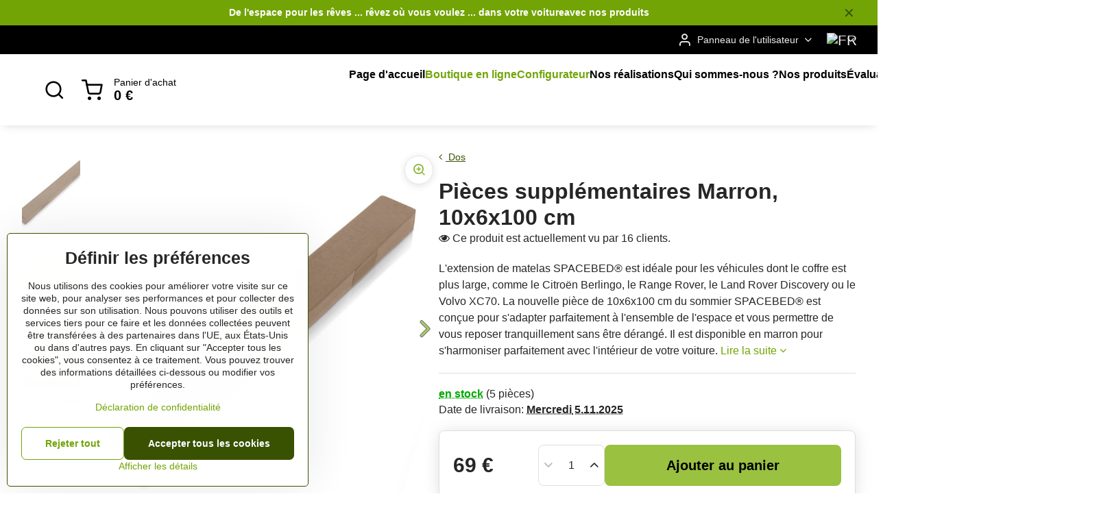

--- FILE ---
content_type: text/html; charset=UTF-8
request_url: https://www.space4dreams.fr/p/213/pieces-supplementaires-brown
body_size: 21821
content:

<!DOCTYPE html>
<html  data-lang-code="fr" lang="fr" class="no-js s1-hasHeader2 s1-hasFixedCart" data-lssid="a25b0a8aa809">
    <head>
        <meta charset="utf-8">
        		<title>SPACEBED® extension de fond de matelas 10x6x100 cm Marron | space4dreams.fr</title>
                    <meta name="description" content="Rallonge de matelas SPACEBED® pour les voitures avec un coffre plus large (Citroën Berlingo, Range Rover, Land Rover Discovery, Volvo XC70). Couleur : marron.">
        		<meta name="viewport" content="width=device-width, initial-scale=1" />
		         
<script data-privacy-group="script">
var FloxSettings = {
'cartItems': {},'cartProducts': {},'cartType': "slider",'loginType': "slider",'regformType': "slider",'langVer': "" 
}; 
 
</script>
<script data-privacy-group="script">
FloxSettings.img_size = { 'min': "50x50",'small': "120x120",'medium': "440x440",'large': "800x800",'max': "1600x1600",'product_antn': "440x440",'product_detail': "800x800" };
</script>
    <template id="privacy_iframe_info">
    <div class="floxIframeBlockedInfo" data-func-text="Fonctionnel" data-analytic-text="Analytical" data-ad-text="Marketing" data-nosnippet="1">
    <div class="floxIframeBlockedInfo__common">
        <div class="likeH3">Le contenu externe est bloqué par les options de confidentialité</div>
        <p>Voulez-vous charger un contenu externe ?</p>
    </div>
    <div class="floxIframeBlockedInfo__youtube">
        <div class="likeH3">Les vidéos Youtube sont bloquées par les options de confidentialité</div>
        <p>Voulez-vous charger la vidéo Youtube ?</p>
    </div>
    <div class="floxIframeBlockedInfo__buttons">
        <button class="button floxIframeBlockedInfo__once">Autoriser une fois</button>
        <button class="button floxIframeBlockedInfo__always" >Autoriser toujours - accepter le type de cookie : </button>
    </div>
    <a class="floxIframeBlockedLink__common" href=""><i class="fa fa-external-link"></i> Ouvrir le contenu dans une nouvelle fenêtre</a>
    <a class="floxIframeBlockedLink__youtube" href=""><i class="fa fa-external-link"></i> Ouvrir la vidéo dans une nouvelle fenêtre</a>
</div>
</template>
<script type="text/javascript" data-privacy-group="script">
FloxSettings.options={},FloxSettings.options.MANDATORY=1,FloxSettings.options.FUNC=2,FloxSettings.options.ANALYTIC=4,FloxSettings.options.AD=8;
FloxSettings.options.fullConsent=15;FloxSettings.options.maxConsent=15;FloxSettings.options.consent=0,localStorage.getItem("floxConsent")&&(FloxSettings.options.consent=parseInt(localStorage.getItem("floxConsent")));FloxSettings.options.sync=1;FloxSettings.google_consent2_options={},FloxSettings.google_consent2_options.AD_DATA=1,FloxSettings.google_consent2_options.AD_PERSON=2;FloxSettings.google_consent2_options.consent=-1,localStorage.getItem("floxGoogleConsent2")&&(FloxSettings.google_consent2_options.consent=parseInt(localStorage.getItem("floxGoogleConsent2")));const privacyIsYoutubeUrl=function(e){return e.includes("youtube.com/embed")||e.includes("youtube-nocookie.com/embed")},privacyIsGMapsUrl=function(e){return e.includes("google.com/maps/embed")||/maps\.google\.[a-z]{2,3}\/maps/i.test(e)},privacyGetPrivacyGroup=function(e){var t="";if(e.getAttribute("data-privacy-group")?t=e.getAttribute("data-privacy-group"):e.closest("*[data-privacy-group]")&&(t=e.closest("*[data-privacy-group]").getAttribute("data-privacy-group")),"IFRAME"===e.tagName){let r=e.src||"";privacyIsYoutubeUrl(r)&&(e.setAttribute("data-privacy-group","func"),t="func"),privacyIsGMapsUrl(r)&&(e.setAttribute("data-privacy-group","func"),t="func")}return"regular"===t&&(t="script"),t},privacyBlockScriptNode=function(e){e.type="javascript/blocked";let t=function(r){"javascript/blocked"===e.getAttribute("type")&&r.preventDefault(),e.removeEventListener("beforescriptexecute",t)};e.addEventListener("beforescriptexecute",t)},privacyHandleScriptTag=function(e){let t=privacyGetPrivacyGroup(e);if(t){if("script"===t)return;"mandatory"===t||"func"===t&&FloxSettings.options.consent&FloxSettings.options.FUNC||"analytic"===t&&FloxSettings.options.consent&FloxSettings.options.ANALYTIC||"ad"===t&&FloxSettings.options.consent&FloxSettings.options.AD||privacyBlockScriptNode(e)}else FloxSettings.options.allow_unclassified||privacyBlockScriptNode(e)},privacyShowPlaceholder=function(e){let t=privacyGetPrivacyGroup(e);var r=document.querySelector("#privacy_iframe_info").content.cloneNode(!0),i=r.querySelector(".floxIframeBlockedInfo__always");i.textContent=i.textContent+r.firstElementChild.getAttribute("data-"+t+"-text"),r.firstElementChild.setAttribute("data-"+t,"1"),r.firstElementChild.removeAttribute("data-func-text"),r.firstElementChild.removeAttribute("data-analytic-text"),r.firstElementChild.removeAttribute("data-ad-text");let o=e.parentNode.classList.contains("blockYoutube");if(e.style.height){let a=e.style.height,c=e.style.width;e.setAttribute("data-privacy-style-height",a),r.firstElementChild.style.setProperty("--iframe-h",a),r.firstElementChild.style.setProperty("--iframe-w",c),e.style.height="0"}else if(e.getAttribute("height")){let n=e.getAttribute("height").replace("px",""),l=e.getAttribute("width").replace("px","");e.setAttribute("data-privacy-height",n),n.includes("%")?r.firstElementChild.style.setProperty("--iframe-h",n):r.firstElementChild.style.setProperty("--iframe-h",n+"px"),l.includes("%")?r.firstElementChild.style.setProperty("--iframe-w",l):r.firstElementChild.style.setProperty("--iframe-w",l+"px"),e.setAttribute("height",0)}else if(o&&e.parentNode.style.maxHeight){let s=e.parentNode.style.maxHeight,p=e.parentNode.style.maxWidth;r.firstElementChild.style.setProperty("--iframe-h",s),r.firstElementChild.style.setProperty("--iframe-w",p)}let u=e.getAttribute("data-privacy-src")||"";privacyIsYoutubeUrl(u)?(r.querySelector(".floxIframeBlockedInfo__common").remove(),r.querySelector(".floxIframeBlockedLink__common").remove(),r.querySelector(".floxIframeBlockedLink__youtube").setAttribute("href",u.replace("/embed/","/watch?v="))):u?(r.querySelector(".floxIframeBlockedInfo__youtube").remove(),r.querySelector(".floxIframeBlockedLink__youtube").remove(),r.querySelector(".floxIframeBlockedLink__common").setAttribute("href",u)):(r.querySelector(".floxIframeBlockedInfo__once").remove(),r.querySelector(".floxIframeBlockedInfo__youtube").remove(),r.querySelector(".floxIframeBlockedLink__youtube").remove(),r.querySelector(".floxIframeBlockedLink__common").remove(),r.querySelector(".floxIframeBlockedInfo__always").classList.add("floxIframeBlockedInfo__always--reload")),e.parentNode.insertBefore(r,e.nextSibling),o&&e.parentNode.classList.add("blockYoutube--blocked")},privacyHidePlaceholderIframe=function(e){var t=e.nextElementSibling;if(t&&t.classList.contains("floxIframeBlockedInfo")){let r=e.parentNode.classList.contains("blockYoutube");r&&e.parentNode.classList.remove("blockYoutube--blocked"),e.getAttribute("data-privacy-style-height")?e.style.height=e.getAttribute("data-privacy-style-height"):e.getAttribute("data-privacy-height")?e.setAttribute("height",e.getAttribute("data-privacy-height")):e.classList.contains("invisible")&&e.classList.remove("invisible"),t.remove()}},privacyBlockIframeNode=function(e){var t=e.src||"";""===t&&e.getAttribute("data-src")&&(t=e.getAttribute("data-src")),e.setAttribute("data-privacy-src",t),e.removeAttribute("src"),!e.classList.contains("floxNoPrivacyPlaceholder")&&(!e.style.width||parseInt(e.style.width)>200)&&(!e.getAttribute("width")||parseInt(e.getAttribute("width"))>200)&&(!e.style.height||parseInt(e.style.height)>200)&&(!e.getAttribute("height")||parseInt(e.getAttribute("height"))>200)&&(!e.style.display||"none"!==e.style.display)&&(!e.style.visibility||"hidden"!==e.style.visibility)&&privacyShowPlaceholder(e)},privacyHandleIframeTag=function(e){let t=privacyGetPrivacyGroup(e);if(t){if("script"===t||"mandatory"===t)return;if("func"===t&&FloxSettings.options.consent&FloxSettings.options.FUNC)return;if("analytic"===t&&FloxSettings.options.consent&FloxSettings.options.ANALYTIC||"ad"===t&&FloxSettings.options.consent&FloxSettings.options.AD)return;privacyBlockIframeNode(e)}else{if(FloxSettings.options.allow_unclassified)return;privacyBlockIframeNode(e)}},privacyHandleYoutubeGalleryItem=function(e){if(!(FloxSettings.options.consent&FloxSettings.options.FUNC)){var t=e.closest(".gallery").getAttribute("data-preview-height"),r=e.getElementsByTagName("img")[0],i=r.getAttribute("src").replace(t+"/"+t,"800/800");r.classList.contains("flox-lazy-load")&&(i=r.getAttribute("data-src").replace(t+"/"+t,"800/800")),e.setAttribute("data-href",e.getAttribute("href")),e.setAttribute("href",i),e.classList.replace("ytb","ytbNoConsent")}},privacyBlockPrivacyElementNode=function(e){e.classList.contains("floxPrivacyPlaceholder")?(privacyShowPlaceholder(e),e.classList.add("invisible")):e.style.display="none"},privacyHandlePrivacyElementNodes=function(e){let t=privacyGetPrivacyGroup(e);if(t){if("script"===t||"mandatory"===t)return;if("func"===t&&FloxSettings.options.consent&FloxSettings.options.FUNC)return;if("analytic"===t&&FloxSettings.options.consent&FloxSettings.options.ANALYTIC||"ad"===t&&FloxSettings.options.consent&FloxSettings.options.AD)return;privacyBlockPrivacyElementNode(e)}else{if(FloxSettings.options.allow_unclassified)return;privacyBlockPrivacyElementNode(e)}};function privacyLoadScriptAgain(e){var t=document.getElementsByTagName("head")[0],r=document.createElement("script");r.src=e.getAttribute("src"),t.appendChild(r),e.parentElement.removeChild(e)}function privacyExecuteScriptAgain(e){var t=document.getElementsByTagName("head")[0],r=document.createElement("script");r.textContent=e.textContent,t.appendChild(r),e.parentElement.removeChild(e)}function privacyEnableScripts(){document.querySelectorAll('script[type="javascript/blocked"]').forEach(e=>{let t=privacyGetPrivacyGroup(e);(FloxSettings.options.consent&FloxSettings.options.ANALYTIC&&t.includes("analytic")||FloxSettings.options.consent&FloxSettings.options.AD&&t.includes("ad")||FloxSettings.options.consent&FloxSettings.options.FUNC&&t.includes("func"))&&(e.getAttribute("src")?privacyLoadScriptAgain(e):privacyExecuteScriptAgain(e))})}function privacyEnableIframes(){document.querySelectorAll("iframe[data-privacy-src]").forEach(e=>{let t=privacyGetPrivacyGroup(e);if(!(FloxSettings.options.consent&FloxSettings.options.ANALYTIC&&t.includes("analytic")||FloxSettings.options.consent&FloxSettings.options.AD&&t.includes("ad")||FloxSettings.options.consent&FloxSettings.options.FUNC&&t.includes("func")))return;privacyHidePlaceholderIframe(e);let r=e.getAttribute("data-privacy-src");e.setAttribute("src",r),e.removeAttribute("data-privacy-src")})}function privacyEnableYoutubeGalleryItems(){FloxSettings.options.consent&FloxSettings.options.FUNC&&(document.querySelectorAll(".ytbNoConsent").forEach(e=>{e.setAttribute("href",e.getAttribute("data-href")),e.classList.replace("ytbNoConsent","ytb")}),"function"==typeof initGalleryPlugin&&initGalleryPlugin())}function privacyEnableBlockedContent(e,t){document.querySelectorAll(".floxCaptchaCont").length&&(e&FloxSettings.options.FUNC)!=(t&FloxSettings.options.FUNC)?window.location.reload():(privacyEnableScripts(),privacyEnableIframes(),privacyEnableYoutubeGalleryItems(),"function"==typeof FloxSettings.privacyEnableScriptsCustom&&FloxSettings.privacyEnableScriptsCustom())}
function privacyUpdateConsent(){ FloxSettings.ga4&&"function"==typeof gtag&&gtag("consent","update",{ad_storage:FloxSettings.options.consent&FloxSettings.options.AD?"granted":"denied",analytics_storage:FloxSettings.options.consent&FloxSettings.options.ANALYTIC?"granted":"denied",functionality_storage:FloxSettings.options.consent&FloxSettings.options.FUNC?"granted":"denied",personalization_storage:FloxSettings.options.consent&FloxSettings.options.FUNC?"granted":"denied",security_storage:FloxSettings.options.consent&FloxSettings.options.FUNC?"granted":"denied",ad_user_data:FloxSettings.google_consent2_options.consent>-1&&FloxSettings.google_consent2_options.consent&FloxSettings.google_consent2_options.AD_DATA?"granted":"denied",ad_personalization:FloxSettings.google_consent2_options.consent>-1&&FloxSettings.google_consent2_options.consent&FloxSettings.google_consent2_options.AD_PERSON?"granted":"denied"});FloxSettings.gtm&&(gtag("consent","update",{ad_storage:FloxSettings.options.consent&FloxSettings.options.AD?"granted":"denied",analytics_storage:FloxSettings.options.consent&FloxSettings.options.ANALYTIC?"granted":"denied",functionality_storage:FloxSettings.options.consent&FloxSettings.options.FUNC?"granted":"denied",personalization_storage:FloxSettings.options.consent&FloxSettings.options.FUNC?"granted":"denied",security_storage:FloxSettings.options.consent&FloxSettings.options.FUNC?"granted":"denied",ad_user_data:FloxSettings.google_consent2_options.consent>-1&&FloxSettings.google_consent2_options.consent&FloxSettings.google_consent2_options.AD_DATA?"granted":"denied",ad_personalization:FloxSettings.google_consent2_options.consent>-1&&FloxSettings.google_consent2_options.consent&FloxSettings.google_consent2_options.AD_PERSON?"granted":"denied"}),dataLayer.push({cookie_consent:{marketing:FloxSettings.options.consent&FloxSettings.options.AD?"granted":"denied",analytics:FloxSettings.options.consent&FloxSettings.options.ANALYTIC?"granted":"denied"},event:"cookie_consent"}));if(FloxSettings.sklik&&FloxSettings.sklik.active){var e={rtgId:FloxSettings.sklik.seznam_retargeting_id,consent:FloxSettings.options.consent&&FloxSettings.options.consent&FloxSettings.options.ANALYTIC?1:0};"category"===FloxSettings.sklik.pageType?(e.category=FloxSettings.sklik.category,e.pageType=FloxSettings.sklik.pageType):"offerdetail"===FloxSettings.sklik.pagetype&&(e.itemId=FloxSettings.sklik.itemId,e.pageType=FloxSettings.sklik.pageType),window.rc&&window.rc.retargetingHit&&window.rc.retargetingHit(e)}"function"==typeof loadCartFromLS&&"function"==typeof saveCartToLS&&(loadCartFromLS(),saveCartToLS());}
const observer=new MutationObserver(e=>{e.forEach(({addedNodes:e})=>{e.forEach(e=>{if(FloxSettings.options.consent!==FloxSettings.options.maxConsent){if(1===e.nodeType&&"SCRIPT"===e.tagName)return privacyHandleScriptTag(e);if(1===e.nodeType&&"IFRAME"===e.tagName)return privacyHandleIframeTag(e);if(1===e.nodeType&&"A"===e.tagName&&e.classList.contains("ytb"))return privacyHandleYoutubeGalleryItem(e);if(1===e.nodeType&&"SCRIPT"!==e.tagName&&"IFRAME"!==e.tagName&&e.classList.contains("floxPrivacyElement"))return privacyHandlePrivacyElementNodes(e)}1===e.nodeType&&(e.classList.contains("mainPrivacyModal")||e.classList.contains("mainPrivacyBar"))&&(FloxSettings.options.consent>0&&!FloxSettings.options.forceShow&&-1!==FloxSettings.google_consent2_options.consent?e.style.display="none":FloxSettings.options.consent>0&&-1===FloxSettings.google_consent2_options.consent?e.classList.add("hideBWConsentOptions"):-1!==FloxSettings.google_consent2_options.consent&&e.classList.add("hideGC2ConsentOptions"))})})});observer.observe(document.documentElement,{childList:!0,subtree:!0}),document.addEventListener("DOMContentLoaded",function(){observer.disconnect()});const createElementBackup=document.createElement;document.createElement=function(...e){if("script"!==e[0].toLowerCase())return createElementBackup.bind(document)(...e);let n=createElementBackup.bind(document)(...e);return n.setAttribute("data-privacy-group","script"),n};
</script>

<meta name="referrer" content="no-referrer-when-downgrade">


<link rel="canonical" href="https://www.space4dreams.fr/p/213/pieces-supplementaires-brown">
    

<style itemscope itemtype="https://schema.org/WebPage" itemref="p1a p1b p1c"></style> 
<meta id="p1a" itemprop="name" content="SPACEBED® extension de fond de matelas 10x6x100 cm Marron | space4dreams.fr">
<meta id="p1b" itemprop="description" content="Rallonge de matelas SPACEBED® pour les voitures avec un coffre plus large (Citroën Berlingo, Range Rover, Land Rover Discovery, Volvo XC70). Couleur : marron.">  
<meta property="og:title" content="SPACEBED® extension de fond de matelas 10x6x100 cm Marron | space4dreams.fr">

<meta property="og:url" content="https://www.space4dreams.fr/p/213/pieces-supplementaires-brown">
<meta property="og:description" content="Rallonge de matelas SPACEBED® pour les voitures avec un coffre plus large (Citroën Berlingo, Range Rover, Land Rover Discovery, Volvo XC70). Couleur : marron.">

<meta name="twitter:card" content="summary_large_image">
<meta name="twitter:title" content="SPACEBED® extension de fond de matelas 10x6x100 cm Marron | space4dreams.fr">
<meta name="twitter:description" content="Rallonge de matelas SPACEBED® pour les voitures avec un coffre plus large (Citroën Berlingo, Range Rover, Land Rover Discovery, Volvo XC70). Couleur : marron.">


    <meta property="og:type" content="product">
    <meta id="p1c" itemprop="image" content="https://www.space4dreams.fr/resize/e/440/440/files/extra-polstern/brown/xtra-polstern-6864-brown-01.jpg">
    <meta property="og:image" content="https://www.space4dreams.fr/resize/e/1200/630/files/extra-polstern/brown/xtra-polstern-6864-brown-01.jpg">  
    <meta name="twitter:image" content="https://www.space4dreams.fr/resize/e/1200/630/files/extra-polstern/brown/xtra-polstern-6864-brown-01.jpg">
    <link href="https://www.space4dreams.fr/resize/e/440/440/files/extra-polstern/brown/xtra-polstern-6864-brown-01.jpg" rel="previewimage">

<link rel="alternate" type="application/rss+xml" title="RSS Feed for www.space4dreams.fr" href="/e/rss/news">

<link rel="dns-prefetch" href="https://www.biznisweb.sk">
<link rel="preconnect" href="https://www.biznisweb.sk/" crossorigin>
<style type="text/css">
    

@font-face {
  font-family: 'PT Sans';
  font-style: normal;
  font-display: swap;
  font-weight: 400;
  src: local(''),
       url('https://www.biznisweb.sk/templates/bw-fonts/pt-sans-v17-latin-ext_latin-regular.woff2') format('woff2'),
       url('https://www.biznisweb.sk/templates/bw-fonts/pt-sans-v17-latin-ext_latin-regular.woff') format('woff');
}


@font-face {
  font-family: 'PT Sans';
  font-style: normal;
  font-display: swap;
  font-weight: 700;
  src: local(''),
       url('https://www.biznisweb.sk/templates/bw-fonts/pt-sans-v17-latin-ext_latin-700.woff2') format('woff2'),
       url('https://www.biznisweb.sk/templates/bw-fonts/pt-sans-v17-latin-ext_latin-700.woff') format('woff');
}
</style>

<link rel="preload" href="/erp-templates/skins/flat/universal/fonts/fontawesome-webfont.woff2" as="font" type="font/woff2" crossorigin>
<link href="/erp-templates/251023093808/universal.css" rel="stylesheet" type="text/css" media="all">  




  
<script data-privacy-group="regular">
    window.dataLayer = window.dataLayer || [];
    function gtag(){ dataLayer.push(arguments); }
    if(FloxSettings.options) {
        if(FloxSettings.options.consent) {
          gtag('consent', 'default', {
              'ad_storage': (FloxSettings.options.consent & FloxSettings.options.AD)?'granted':'denied',
              'analytics_storage': (FloxSettings.options.consent & FloxSettings.options.ANALYTIC)?'granted':'denied',
              'functionality_storage': (FloxSettings.options.consent & FloxSettings.options.FUNC)?'granted':'denied',
              'personalization_storage': (FloxSettings.options.consent & FloxSettings.options.FUNC)?'granted':'denied',
              'security_storage': (FloxSettings.options.consent & FloxSettings.options.FUNC)?'granted':'denied',
              'ad_user_data': ((FloxSettings.google_consent2_options.consent > -1) && FloxSettings.google_consent2_options.consent & FloxSettings.google_consent2_options.AD_DATA)?'granted':'denied',
              'ad_personalization': ((FloxSettings.google_consent2_options.consent > -1) && FloxSettings.google_consent2_options.consent & FloxSettings.google_consent2_options.AD_PERSON)?'granted':'denied'              
          });
          dataLayer.push({ 'cookie_consent': {
            'marketing': (FloxSettings.options.consent & FloxSettings.options.AD)?'granted':'denied',
            'analytics': (FloxSettings.options.consent & FloxSettings.options.ANALYTIC)?'granted':'denied'
          } });
        } else {
          gtag('consent', 'default', {
              'ad_storage': 'denied',
              'analytics_storage': 'denied',
              'functionality_storage': 'denied',
              'personalization_storage': 'denied',
              'security_storage': 'denied',
              'ad_user_data': 'denied',
              'ad_personalization': 'denied'
          });      
          dataLayer.push({ 'cookie_consent': {
            'marketing': 'denied',
            'analytics': 'denied'
            } 
          });    
        }    
    }
    
    dataLayer.push({
        'pageType' : 'product',
        'value': '57.5',
        'currency': 'EUR',
        'contentIds': ["213"]
            });
 
    FloxSettings.currency = 'EUR';
    FloxSettings.gtm = { 'init': true, 'container_id': 'GTM-58L7DQ99', 'page_type': 'product' };
    </script>

    <!-- Google Tag Manager HEAD -->
<script data-privacy-group="regular">(function(w,d,s,l,i){w[l]=w[l]||[];w[l].push({'gtm.start':
new Date().getTime(),event:'gtm.js'});var f=d.getElementsByTagName(s)[0],
j=d.createElement(s),dl=l!='dataLayer'?'&l='+l:'';j.async=true;j.src=
'//www.googletagmanager.com/gtm.js?id='+i+dl;f.parentNode.insertBefore(j,f);
})(window,document,'script','dataLayer','GTM-58L7DQ99');</script>
 
<script data-privacy-group="mandatory">
    FloxSettings.trackerData = {
                    'cartIds': []
            };
    </script>    <!-- Global site tag (gtag.js) - Google Analytics -->
    <script async src="https://www.googletagmanager.com/gtag/js?id=G-RZ2GNYWC04" data-privacy-group="regular"></script>    
    <script data-privacy-group="regular">
        window.dataLayer = window.dataLayer || [];
        function gtag(){ dataLayer.push(arguments); }
        if(FloxSettings.options) {
          if(FloxSettings.options.consent) {
            gtag('consent', 'default', {
              'ad_storage': (FloxSettings.options.consent & FloxSettings.options.AD)?'granted':'denied',
              'analytics_storage': (FloxSettings.options.consent & FloxSettings.options.ANALYTIC)?'granted':'denied',
              'functionality_storage': (FloxSettings.options.consent & FloxSettings.options.FUNC)?'granted':'denied',
              'personalization_storage': (FloxSettings.options.consent & FloxSettings.options.FUNC)?'granted':'denied',
              'security_storage': (FloxSettings.options.consent & FloxSettings.options.FUNC)?'granted':'denied',
              'ad_user_data': ((FloxSettings.google_consent2_options.consent > -1) && FloxSettings.google_consent2_options.consent & FloxSettings.google_consent2_options.AD_DATA)?'granted':'denied',
              'ad_personalization': ((FloxSettings.google_consent2_options.consent > -1) && FloxSettings.google_consent2_options.consent & FloxSettings.google_consent2_options.AD_PERSON)?'granted':'denied',
              'wait_for_update': 500
            });  
          } else {
            gtag('consent', 'default', {
              'ad_storage': 'denied',
              'analytics_storage': 'denied',
              'functionality_storage': 'denied',
              'personalization_storage': 'denied',
              'security_storage': 'denied',
              'ad_user_data': 'denied',
              'ad_personalization': 'denied',
              'wait_for_update': 500
            });  
          }
        }
        gtag('js', new Date());
     
        gtag('set', { 'currency': 'EUR' }); 
      
    

    FloxSettings.ga4 = 1;
    FloxSettings.gtagID = 'G-RZ2GNYWC04';
    gtag('config', 'G-RZ2GNYWC04',{  'groups': 'ga4' });   

        gtag('config', 'AW-835748488',{  'send_page_view': false, 'groups': 'ga4' });       
  
    </script>   
    <script type="text/javascript" website-id="4E703763-5322-EF11-86D4-7C1E520143BA" backend-url="https://popup-server.azurewebsites.net" id="notify-script" src="https://popup-server.azurewebsites.net/pixel/script" data-privacy-group="func"></script>
 
    <link rel="shortcut icon" href="/files/logo-spacefordreams---invert-list-globe-fav-05.3.2.jpg">
    <link rel="icon" href="/files/logo-spacefordreams---invert-list-globe-fav-05.3.2.jpg?refresh" type="image/x-icon">

		<script data-privacy-group="script">
			FloxSettings.cartType = "same_page";
			FloxSettings.loginType = "custom";
			FloxSettings.regformType = "custom";
		</script>
												<style>
			:root {
				--s1-accentTransparent: #72A40517;
				--s1-accentComplement: #000;
				--s1-maccentComplement: #000;
				--s1-menuBgComplementTransparent: #000b;
				--s1-menuBgComplementTransparent2: #0002;
				--s1-menuBgComplement: #000;
				--s1-accentDark: #395202;
			}
		</style>

		</head>
<body class="s1-pt-product  limitDescription s1-roundedCorners">
    
    <noscript class="noprint">
        <div id="noscript">
            Javascript n'est actuellement pas supporté/désactivé par ce navigateur. Pour voir cette page telle qu'elle est censée apparaître, veuillez utiliser un navigateur compatible avec Javascript.
            <br>Pour obtenir de l'aide, voir <a href="https://www.enable-javascript.com/" target="_blank">Enable-Javascript.com</a>.
        </div>
    </noscript>
    
    <div class="oCont remodal-bg">
																								
								<aside class="s1-topInfo">
			<div class="iCont">
				<div class="s1-topInfo-close">✕</div>
						                        <div id="box-id-top_header_center" class="pagebox">
                                                            <div  id="block-20719" class="blockText box blockTextRight">
                                <div class="userHTMLContent">
        
    <p><span style="color: #ffffff;"><strong>De l'espace pour les rêves ... rêvez où vous voulez ... dans votre voiture<a title="SPACEBED® | space4dreams.fr" href="/boutique-en-ligne" target="_blank"><span style="color: #ffffff;">avec nos produits</span></a></strong></span></p>
</div>
	    </div>

                             
            </div> 
    
	
			</div>
		</aside>
	

	
	<section class="s1-headerTop s1-headerTop-style2 noprint">
		<div class="s1-cont flex ai-c">
										<div class="s1-headerTop-right flex ml-a">
											<div class="s1-dropDown s1-loginDropdown">
	<a href="/e/login" class="s1-dropDown-toggler">
		<i class="s1-icon s1-icon-user s1-dropDown-icon" aria-hidden="true"></i>
		<span class="s1-dropDown-title">Panneau de l'utilisateur</span>
		<i class="fa fa-angle-down s1-dropDown-arrow"></i>
	</a>
	<ul class="s1-dropDown-items">
				<li class="s1-dropDown-item">
			<a class="s1-dropDown-link" href="/e/login" data-remodal-target="s1-acc">
				<i class="s1-icon s1-icon-log-in s1-dropDown-icon"></i>
				<span class="s1-dropDown-title">Connectez-vous</span>
			</a>
		</li>
						<li class="s1-dropDown-item">
			<a class="s1-dropDown-link" href="/e/account/register">
				<i class="s1-icon s1-icon-user-plus s1-dropDown-icon"></i>
				<span class="s1-dropDown-title">Registre</span>
			</a>
		</li>
    		</ul>
</div>

																	<div class="s1-flags s1-dropDown">
		<button class="s1-flags-currentLang s1-dropDown-toggler">
			<img class="s1-flag-img s1-dropDown-img" src="/erp/images/flags/flat/24/FR.png" alt="FR">
			<i class="fa fa-angle-down s1-dropDown-arrow"></i>
		</button>
		<ul class="s1-flags-dropDown s1-dropDown-items">
											<li class="s1-dropDown-item">
					<a class="s1-flags-lang s1-dropDown-link flag-de" href="https://www.space4dreams.de/p/213/:r">
						<img class="s1-flag-img s1-dropDown-img" src="/erp/images/flags/flat/24/DE.png" alt="DE">
						    
							<span class="s1-flag-title s1-dropDown-title">Germany</span>
											</a>
				</li>
				        									<li class="s1-dropDown-item">
					<a class="s1-flags-lang s1-dropDown-link flag-en" href="https://www.space4dreams.com/p/213/:r">
						<img class="s1-flag-img s1-dropDown-img" src="/erp/images/flags/flat/24/EN.png" alt="EN">
						    
							<span class="s1-flag-title s1-dropDown-title">United Kingdom (Great Britain)</span>
											</a>
				</li>
				        					        									<li class="s1-dropDown-item">
					<a class="s1-flags-lang s1-dropDown-link flag-es" href="https://www.space4dreams.es/p/213/:r">
						<img class="s1-flag-img s1-dropDown-img" src="/erp/images/flags/flat/24/ES.png" alt="ES">
						    
							<span class="s1-flag-title s1-dropDown-title">Spain</span>
											</a>
				</li>
				        									<li class="s1-dropDown-item">
					<a class="s1-flags-lang s1-dropDown-link flag-it" href="https://www.space4dreams.it/p/213/:r">
						<img class="s1-flag-img s1-dropDown-img" src="/erp/images/flags/flat/24/IT.png" alt="IT">
						    
							<span class="s1-flag-title s1-dropDown-title">Italy</span>
											</a>
				</li>
				        									<li class="s1-dropDown-item">
					<a class="s1-flags-lang s1-dropDown-link flag-cz" href="https://www.space4dreams.cz/p/213/:r">
						<img class="s1-flag-img s1-dropDown-img" src="/erp/images/flags/flat/24/CZ.png" alt="CZ">
						    
							<span class="s1-flag-title s1-dropDown-title">Czech Republic</span>
											</a>
				</li>
				        			</ul>
	</div>

									</div>
					</div>
	</section>
<header class="s1-header s1-header-style2 s1-header-color2 noprint">
	<section class="s1-header-cont s1-cont flex">
		<div class="s1-header-logo">
							<a class="s1-imglogo" href="/"><img src="/files/s1/logo-spacefordreams.webp" alt="Logo"></a>
					</div>
		<div class="s1-header-actions flex">
						<div class="s1-header-search">
				<!-- search activator -->
				<div class="s1-header-action ">
					<a href="/e/search" title="Recherche" class="s1-header-actionLink s1-searchActivatorJS"><i class="s1-icon s1-icon-search"></i></a>
				</div>
					<form action="/e/search" method="get" class="siteSearchForm s1-topSearch-form">
		<div class="siteSearchCont s1-topSearch">
			<label class="s1-siteSearch-label flex">
				<i class="s1-icon s1-icon-search rm-hide"></i>
				<input data-pages="Pages" data-products="Produit" data-categories="Categories" data-news="Nouvelles" data-brands="Producteur" class="siteSearchInput" id="s1-small-search" placeholder="Recherche" name="word" type="text" value="">
				<button class="button" type="submit">Recherche</button>
			</label>
		</div>
	</form>

			</div>
			
												<!-- cart -->
			<div class="s1-headerCart-outer">
				            
    		<div class="s1-header-action s1-headerCart">
			<a class="s1-header-actionLink smallCart" href="/e/cart/index" title="Panier d'achat">
				<i class="s1-icon s1-icon-shopping-cart"></i>
				<span class="smallCartItems buttonCartInvisible invisible">0</span>
				<div class="s1-scText rl-hide">
					<span class="s1-scTitle">Panier d'achat</span>
					<span class="smallCartTotal smallCartPrice" data-pieces="0">0 €</span>
				</div>
			</a>
			<div id="s1-customSmallCartCont" class="s1-smallCart-wrapper"></div>
		</div>
    
			</div>
			<!-- menu -->
						<div class="s1-header-action l-hide">
				<button aria-label="Menu" class="s1-header-actionLink s1-menuActivatorJS"><i class="s1-icon s1-icon-menu"></i></button>
			</div>
					</div>
	</section>
		<div class="s1-menu-section ">
					<div class="s1-menu-overlay s1-menuActivatorJS l-hide"></div>
			<div class="s1-menu-wrapper">
				<div class="s1-menu-header l-hide">
					Menu
					<span class="s1-menuClose s1-menuActivatorJS">✕</span>
				</div>
				<div class="s1-menu-cont s1-cont">
											                        <div id="box-id-flox_main_menu" class="pagebox">
                                                        																					<nav class="s1-menu s1-menu-center ">
						<ul class="s1-menu-items">
														
																																																																																																
											<li class="s1-menu-item   ">
							<a class="s1-menu-link " href="/">
																<span>Page d'accueil</span>
															</a>
													</li>
																			
										
											<li class="s1-menu-item d-coloredLink  ">
							<a class="s1-menu-link " href="/boutique-en-ligne">
																<span>Boutique en ligne</span>
															</a>
													</li>
																			
										
											<li class="s1-menu-item d-coloredLink  ">
							<a class="s1-menu-link " href="/configurateur-fr">
																<span>Configurateur</span>
															</a>
													</li>
																			
										
											<li class="s1-menu-item   ">
							<a class="s1-menu-link " href="/nos-realisations">
																<span>Nos réalisations</span>
															</a>
													</li>
																			
										
											<li class="s1-menu-item   ">
							<a class="s1-menu-link " href="/a-propos-de-nous">
																<span>Qui sommes-nous ?</span>
															</a>
													</li>
																			
										
											<li class="s1-menu-item   ">
							<a class="s1-menu-link " href="/nos-produits">
																<span>Nos produits</span>
															</a>
													</li>
																			
										
											<li class="s1-menu-item   ">
							<a class="s1-menu-link " href="/evaluations">
																<span>Évaluations</span>
															</a>
													</li>
																			
																																																																																																
																			
																																																																																																
																			
																																																																																																
																			
																																																																																																
																			
																																																																																																
												</ul>
		</nav>
	
                        </div> 
    
										
					
										<div class="s1-menu-addon s1-menuAddon-account m-hide">
						<div class="s1-dropDown s1-loginDropdown">
	<a href="/e/login" class="s1-dropDown-toggler">
		<i class="s1-icon s1-icon-user s1-dropDown-icon" aria-hidden="true"></i>
		<span class="s1-dropDown-title">Panneau de l'utilisateur</span>
		<i class="fa fa-angle-down s1-dropDown-arrow"></i>
	</a>
	<ul class="s1-dropDown-items">
				<li class="s1-dropDown-item">
			<a class="s1-dropDown-link" href="/e/login" data-remodal-target="s1-acc">
				<i class="s1-icon s1-icon-log-in s1-dropDown-icon"></i>
				<span class="s1-dropDown-title">Connectez-vous</span>
			</a>
		</li>
						<li class="s1-dropDown-item">
			<a class="s1-dropDown-link" href="/e/account/register">
				<i class="s1-icon s1-icon-user-plus s1-dropDown-icon"></i>
				<span class="s1-dropDown-title">Registre</span>
			</a>
		</li>
    		</ul>
</div>

					</div>
					
										<div class="s1-menu-addon s1-menuAddon-flags m-hide">
							<div class="s1-flags s1-dropDown">
		<button class="s1-flags-currentLang s1-dropDown-toggler">
			<img class="s1-flag-img s1-dropDown-img" src="/erp/images/flags/flat/24/FR.png" alt="FR">
			<i class="fa fa-angle-down s1-dropDown-arrow"></i>
		</button>
		<ul class="s1-flags-dropDown s1-dropDown-items">
											<li class="s1-dropDown-item">
					<a class="s1-flags-lang s1-dropDown-link flag-de" href="https://www.space4dreams.de/p/213/:r">
						<img class="s1-flag-img s1-dropDown-img" src="/erp/images/flags/flat/24/DE.png" alt="DE">
						    
							<span class="s1-flag-title s1-dropDown-title">Germany</span>
											</a>
				</li>
				        									<li class="s1-dropDown-item">
					<a class="s1-flags-lang s1-dropDown-link flag-en" href="https://www.space4dreams.com/p/213/:r">
						<img class="s1-flag-img s1-dropDown-img" src="/erp/images/flags/flat/24/EN.png" alt="EN">
						    
							<span class="s1-flag-title s1-dropDown-title">United Kingdom (Great Britain)</span>
											</a>
				</li>
				        					        									<li class="s1-dropDown-item">
					<a class="s1-flags-lang s1-dropDown-link flag-es" href="https://www.space4dreams.es/p/213/:r">
						<img class="s1-flag-img s1-dropDown-img" src="/erp/images/flags/flat/24/ES.png" alt="ES">
						    
							<span class="s1-flag-title s1-dropDown-title">Spain</span>
											</a>
				</li>
				        									<li class="s1-dropDown-item">
					<a class="s1-flags-lang s1-dropDown-link flag-it" href="https://www.space4dreams.it/p/213/:r">
						<img class="s1-flag-img s1-dropDown-img" src="/erp/images/flags/flat/24/IT.png" alt="IT">
						    
							<span class="s1-flag-title s1-dropDown-title">Italy</span>
											</a>
				</li>
				        									<li class="s1-dropDown-item">
					<a class="s1-flags-lang s1-dropDown-link flag-cz" href="https://www.space4dreams.cz/p/213/:r">
						<img class="s1-flag-img s1-dropDown-img" src="/erp/images/flags/flat/24/CZ.png" alt="CZ">
						    
							<span class="s1-flag-title s1-dropDown-title">Czech Republic</span>
											</a>
				</li>
				        			</ul>
	</div>

					</div>
					
									</div>
			</div>
			</div>
</header>

			<div class="s1-scrollObserve" data-body-class="scrolled"></div>

			
			
														
			
						
									
						
			
							<div id="main" class="basic">
					<div class="iCont s1-layout-basic">
						<div id="content" class="mainColumn">
    
	

		
	
	





								
			
				
	
			



				<div class="s1-detailOuter">
		<div id="product-detail" class="boxNP" itemscope itemtype="http://schema.org/Product" data-product-id="213">
			<article class="product boxRow">
						<script data-privacy-group="regular">
		FloxSettings.currencySettings = {
			symbol: '€',
			position: 'after',
			round: 2,
			decimals: 2,
			decimal_mark: ',',
			thousands_sep: ''
		};
	</script>

<div class="s1-detailTop s1-detailWithCart">
		<form class="productForm customCart inDetail" data-value="57.5" data-product-id="213" data-lang-id="6" data-currency-id="14" action="/e/cart/add" method="post">
					<div class="column2detail">
			<div class="detailLeftCol">
																										
																				
																				
			
	<div class="s1-detailImgOuter">
		<div class="detailImage s1-wGallery">
			<div class="linkImage s1-detailImg-main " data-pswp-src="/resize/e/1600/1600/files/extra-polstern/brown/xtra-polstern-6864-brown-01.jpg" title="Pièces supplémentaires Marron, 10x6x100 cm" target="_blank">
				<img id="product-image" src="/resize/e/800/800/files/extra-polstern/brown/xtra-polstern-6864-brown-01.jpg" alt="Pièces supplémentaires Marron, 10x6x100 cm" title="Pièces supplémentaires Marron, 10x6x100 cm" itemprop="image" data-width="800" data-height="800" fetchpriority="high">
			</div>
							<span class="s1-mainImg-arrow s1-mainImg-arrowNext"></span>
				<span class="s1-mainImg-arrow s1-mainImg-arrowPrev"></span>
						
			<span class="hasDiscount s1-discountBedge-detail  invisible">
				<span class="s1-discountBedge">
					<span class="s1-discountBedge-title beforeDiscountTaxValue">
													69 €											</span>
					<span class="s1-discountBedge-value discountPercent">0%</span>
											<span class="s1-discountBedge-priceValue invisible">
															-<span class="discountTaxValue">0 €</span>
													</span>
									</span>
			</span>
		</div>
					<div class="s1-detailGallery">
				<div class="s1-slider-cont">
					<div class="gallery s1-imgGallery">
												<figure class="galleryItem s1-detailGallery-thumb active  " data-full="/resize/e/1600/1600/files/extra-polstern/brown/xtra-polstern-6864-brown-01.jpg" data-preview="/resize/e/800/800/files/extra-polstern/brown/xtra-polstern-6864-brown-01.jpg" itemscope="" itemtype="https://schema.org/ImageObject" >
							<span id="gi-p213-001" class="s1-imgGallery-link invisible" data-pswp-src="/resize/e/1600/1600/files/extra-polstern/brown/xtra-polstern-6864-brown-01.jpg" data-title="Pièces supplémentaires Marron, 10x6x100 cm" ></span>

							<span class="linkImage s1-detailGallery-img" itemprop="contentURL" >
								<img src="/resize/e/120/120/files/extra-polstern/brown/xtra-polstern-6864-brown-01.jpg"
									alt="Pièces supplémentaires Marron, 10x6x100 cm"
									title="Pièces supplémentaires Marron, 10x6x100 cm"									itemprop="thumbnailUrl"
								>
								<meta itemprop="url" content="https://www.space4dreams.fr/p/213/pieces-supplementaires-brown/#gi-p213-001">
							</span>
															<figcaption class="galleryItemTitle" itemprop="name">Pièces supplémentaires Marron, 10x6x100 cm</figcaption>
													</figure>
												<figure class="galleryItem s1-detailGallery-thumb   " data-full="/resize/e/1600/1600/files/extra-polstern/brown/spacebed6851-2-light-brown.jpg" data-preview="/resize/e/800/800/files/extra-polstern/brown/spacebed6851-2-light-brown.jpg" itemscope="" itemtype="https://schema.org/ImageObject" >
							<span id="gi-p213-23549" class="s1-imgGallery-link invisible" data-pswp-src="/resize/e/1600/1600/files/extra-polstern/brown/spacebed6851-2-light-brown.jpg" data-title="Pièces supplémentaires Marron, 10x6x100 cm" ></span>

							<span class="linkImage s1-detailGallery-img" itemprop="contentURL" >
								<img src="/resize/e/120/120/files/extra-polstern/brown/spacebed6851-2-light-brown.jpg"
									alt="Pièces supplémentaires Marron, 10x6x100 cm"
									title="Pièces supplémentaires Marron, 10x6x100 cm"									itemprop="thumbnailUrl"
								>
								<meta itemprop="url" content="https://www.space4dreams.fr/p/213/pieces-supplementaires-brown/#gi-p213-23549">
							</span>
															<figcaption class="galleryItemTitle" itemprop="name">Pièces supplémentaires Marron, 10x6x100 cm</figcaption>
													</figure>
												<figure class="galleryItem s1-detailGallery-thumb   " data-full="/resize/e/1600/1600/files/extra-polstern/brown/spacebed6855-ligt-brown.jpg" data-preview="/resize/e/800/800/files/extra-polstern/brown/spacebed6855-ligt-brown.jpg" itemscope="" itemtype="https://schema.org/ImageObject" >
							<span id="gi-p213-23550" class="s1-imgGallery-link invisible" data-pswp-src="/resize/e/1600/1600/files/extra-polstern/brown/spacebed6855-ligt-brown.jpg" data-title="Pièces supplémentaires Marron, 10x6x100 cm" ></span>

							<span class="linkImage s1-detailGallery-img" itemprop="contentURL" >
								<img src="/resize/e/120/120/files/extra-polstern/brown/spacebed6855-ligt-brown.jpg"
									alt="Pièces supplémentaires Marron, 10x6x100 cm"
									title="Pièces supplémentaires Marron, 10x6x100 cm"									itemprop="thumbnailUrl"
								>
								<meta itemprop="url" content="https://www.space4dreams.fr/p/213/pieces-supplementaires-brown/#gi-p213-23550">
							</span>
															<figcaption class="galleryItemTitle" itemprop="name">Pièces supplémentaires Marron, 10x6x100 cm</figcaption>
													</figure>
												<figure class="galleryItem s1-detailGallery-thumb   " data-full="/resize/e/1600/1600/files/spacebed-classic/colour-var/spb-.jpg" data-preview="/resize/e/800/800/files/spacebed-classic/colour-var/spb-.jpg" itemscope="" itemtype="https://schema.org/ImageObject" >
							<span id="gi-p213-15086" class="s1-imgGallery-link invisible" data-pswp-src="/resize/e/1600/1600/files/spacebed-classic/colour-var/spb-.jpg" data-title="Pièces supplémentaires Marron, 10x6x100 cm" ></span>

							<span class="linkImage s1-detailGallery-img" itemprop="contentURL" >
								<img src="/resize/e/120/120/files/spacebed-classic/colour-var/spb-.jpg"
									alt="Pièces supplémentaires Marron, 10x6x100 cm"
									title="Pièces supplémentaires Marron, 10x6x100 cm"									itemprop="thumbnailUrl"
								>
								<meta itemprop="url" content="https://www.space4dreams.fr/p/213/pieces-supplementaires-brown/#gi-p213-15086">
							</span>
															<figcaption class="galleryItemTitle" itemprop="name">Pièces supplémentaires Marron, 10x6x100 cm</figcaption>
													</figure>
											</div>
				</div>
			</div>
			</div>

			</div>
	        <div class="detailRightCol">
				<div class="s1-detailTop s1-detailTop-info">
											<ul class="breadcrumbs noprint">
    <li>
        <a href="javascript:history.back()" class="s1-underline-link"><i class="fa fa-angle-left"></i> <span class="s1-underline-text">Dos</span></a>
    </li>
</ul>
					
					<h1 itemprop="name" class="detailTitle">Pièces supplémentaires Marron, 10x6x100 cm</h1>

									</div>

									<meta itemprop="description" content="L&#039;extension de matelas SPACEBED® est idéale pour les véhicules dont le coffre est plus large, comme le Citroën Berlingo, le Range Rover, le Land Rover Discovery ou le Volvo XC70. La nouvelle pièce de 10x6x100 cm du sommier SPACEBED® est conçue pour s&#039;adapter parfaitement à l&#039;ensemble de l&#039;espace et vous permettre de vous reposer tranquillement sans être dérangé. Il est disponible en marron pour s&#039;harmoniser parfaitement avec l&#039;intérieur de votre voiture." />
					<div class="detailShort clear s1-blockSmaller">
													L'extension de matelas SPACEBED® est idéale pour les véhicules dont le coffre est plus large, comme le Citroën Berlingo, le Range Rover, le Land Rover Discovery ou le Volvo XC70. La nouvelle pièce de 10x6x100 cm du sommier SPACEBED® est conçue pour s'adapter parfaitement à l'ensemble de l'espace et vous permettre de vous reposer tranquillement sans être dérangé. Il est disponible en marron pour s'harmoniser parfaitement avec l'intérieur de votre voiture.
							<a href="#detail-tabs" class="s1-detailReadMoreLink s1-scrollLink s1-underline-link" data-click=".s1-detailLongTrigger"><span class="s1-underline-text">Lire la suite</span> <i class="fa fa-angle-down" aria-hidden="true"></i></a>											</div>
									
									<div class="valErrors s1-blockSmaller"></div>
				
				
				
					<div class="s1-detail-cartTop s1-blockSmaller flex f-wrap ai-c">
				<div class=" s1-detailWh-cont" id="warehouse-status-cont" data-instock="1">
						<p class="s1-detailLine s1-detailWh">
				<strong id="warehouse-status"  data-s1ttip="Nous avons ce produit physiquement en stock."  style="color:#00A800">
																		en stock
															</strong>
								<span id="warehouse-show-quantities" >
											(<span id="warehouse-item-quantity">5</span> pièces)
									</span>
							</p>
						<p id="warehouse-delivery-info" class="s1-detailLine s1-detailDi " data-title="Date limite de commande: ">
				Date de livraison: <span data-s1ttip="Date limite de commande: 2.11.2025 14:00.00" id="warehouse-dd">								<span class="ddDay">Mercredi</span> 5.11.2025</span>
			</p>
					</div>
			</div>

			<div class="s1-detailCart">
											<input type="hidden" name="product_id" value="213">
			
						<div class="detailPriceInfo">
					<p class="priceDiscount hasDiscount invisible">
					<span class="tt"><span class="beforeDiscountTaxValue">69 €</span> <span class="vatText">avec taxe</span></span>
				<span class="s1-pricingDiscount s1-pricingDiscount-valueCont">
			<span class="s1-pricingDiscount-title">Remise</span>
												<span class="discountTaxValue">0 €</span>
										<span class="discountPercent s1-pricingDiscount-percent invisible">0%</span>
		</span>
	</p>
	<div itemprop="offers" itemscope itemtype="https://schema.org/Offer">
					<link itemprop="itemCondition" href="https://schema.org/OfferItemCondition" content="https://schema.org/NewCondition">
							<link itemprop="availability" href="https://schema.org/InStock">
				<meta itemprop="url" content="https://www.space4dreams.fr/p/213/pieces-supplementaires-brown">
												<meta itemprop="priceValidUntil" content="2026-11-02T05:31:52">

									<meta itemprop="price" content="69" />
							<meta itemprop="priceCurrency" content="EUR" />

				
									<p class="price">
					<span class="priceTaxValueNumber" data-s1ttip="avec taxe">			69 €		</span>
				</p>
						</div>

	
			</div>
			
							<div id="cart-allowed" class="s1-detailCartInfo noprint ">
					<div class="detailCartInfo" data-soldout="Product is sold out" >
																																												<label class="s1-qty">
								<span class="s1-qty-down disabled"><i class="s1-icon s1-icon-chevron-down"></i></span>
								<input name="qty" type="number" min="1" step="1" class="s1-qty-input s1-qty-detail" value="1" autocomplete="off" >
																<span class="s1-qty-up"><i class="s1-icon s1-icon-chevron-up"></i></span>
							</label>
							<button type="submit" class="button s1-submitCart">Ajouter au panier</button>
											</div>
									</div>
					</div>
					<div class="s1-scrollObserve" data-body-class="cartScrolled"></div>
			

				<div class="s1-detailAdditional s1-animate">
																		
													
											
											<div class="quantDiscountsCont invisible" data-incr="1" data-main-unit="pièces" data-sale-unit="pièces">
							<div class="asH3">Remises sur les quantités</div>
							<div class="quantDiscounts">
								<p class="formatkeyCont unitPrice detailQD invisible">
									<span class="QD_text">
										<span class="formatkey_number"></span>
										pièces<span class="QD_more"> et plus</span>:
									</span>
									<span class="QD_price_cont">
									<span class="formatkey QD_price"></span>
									/pièce</span>
								</p>

																																								
															</div>
						</div>
					
					
					<div class="productActions floxListPageCont">
			<p class="productActionCont productAddToFavouritesButton">
			<span class="userListsCont userListsCont--local" data-pid="213"
				data-urlin="/e/productlists/addToFavourites" data-urlout="/e/productlists/removeFromFavourites"
				data-textin="Ajouter aux favoris" data-textout="Retirer des favoris">
									<span class="productActionLink addToFavs" data-href="#" title="Ajouter aux favoris">
						<i class="s1-icon s1-icon-heart"></i>
						<span class="productActionText">Ajouter aux favoris</span>
					</span>
							</span>
		</p>
				<div class="productActionCont productAddToListButton">
			<p>
				<a class="productActionLink addProductToUserListLogin" href="">
					<i class="s1-icon s1-icon-plus-circle"></i>
					<span class="productActionText">Ajouter à la liste</span>
				</a>
			</p>
		</div>
		<div class="userListLogin floxCSSModal">
			<div class="floxCSSModalContent">
				<h3 class="floxCSSModalTitle">Vous devez d'abord vous connecter</h3>
				<div class="floxCSSModalSimpleContent">
											<ul class="buttons">
															<li class="buttonContainer">
									<a class="button buttonLog" data-remodal-target="s1-acc" href="/e/login">Connectez-vous</a>
								</li>
																						<li class="buttonContainer">
									<a class="button buttonAcc" href="/e/account/register">S'inscrire</a>
								</li>
													</ul>
									</div>
				<a href="" class="floxCSSModalClose floxCSSModalCloseX"><i class="fa fa-times"></i> <span class="invisible">Fermer</span></a>
			</div>
		</div>
					
	


	</div>


					<div class="s1-detailProductInfo s1-blockSmaller">
													<div class="s1-identificator-ean invisible">
		<p  id="product-identificator">
			EAN: <strong id="product-ean" itemprop="gtin13" data-product-ean="4260576490544">4260576490544</strong>
		</p>
	</div>
	<div class="s1-identificator-whn">
		<p  id="warehouse-item-id">
			Numéro d'entrepôt: <strong id="warehouse-number" itemprop="sku">xposhc851</strong>
		</p>
	</div>
	
										    <p class="productProducer boxSimple">Producteur:
		<a href="/b/SPACEforDREAMS%C2%AE">
							SPACEforDREAMS®
					</a>
		<meta itemprop="manufacturer" content="SPACEforDREAMS®">
		<span itemprop="brand" itemtype="https://schema.org/Brand" itemscope><meta itemprop="name" content="SPACEforDREAMS®"></span>
    </p>

					</div>

					
					
				</div>
			</div>
		</div>
		</form>
	
	</div>

<div class="s1-detailInfo-cont s1-block">
			<div class="s1-tabs s1-detailTabs s1-animate" id="detail-tabs">
		<div class="s1-tabs-triggers">
											<a class="s1-tabs-trigger active s1-detailLongTrigger" href="#info"><span>Description</span></a>
																				<a class="s1-tabs-trigger " href="#discussion"><span>Discussion</span> <span class="searchCount">0</span></a>
									</div>
					<section class="s1-tabs-content active" id="info">
				<div class="s1-tabs-toggle"><span>Description</span></div>
				<div class="s1-tabs-content-inner">
					<div class="s1-flexLayout">
						<div class="s1-flexLayout-left s1-narrower clear">
                            
															<div class="userHTMLContent productDescritionLong">
        
    <p>Nous vous recommandons de mesurer la longueur et la largeur de l'intérieur de votre voiture avant de passer commande, car il existe de nombreuses variantes de chaque modèle de voiture.</p>
<p>Certains véhicules, comme le Citroën Berlingo, le Range Rover, le Land Rover Discovery, le Volvo XC70 et d'autres, ont plus d'espace entre les passages de roue dans le coffre que d'autres véhicules. Pour ces véhicules, nous avons développé l'extension de matelas SPACEBED® afin de remplir tout l'espace et de vous permettre de vous reposer confortablement sans être dérangé. Les coussins d'extension sont équipés de fermetures Velcro et peuvent être facilement attachés au matelas principal SPACEBED®.</p>
<p>Ils mesurent 10x6x100 cm et sont de couleur marron.</p>
</div>
																				</div>
											</div>
				</div>
			</section>
											<section class="s1-tabs-content " id="discussion">
				<div class="s1-tabs-toggle"><span>Discussion</span> <span class="searchCount">0</span></div>
				<div class="s1-tabs-content-inner">
					<div class="s1-narrower">
						<div class="productComments">
        <div class="productCommentsList s1-blockSmaller">
            <p class="likeH3">Aucun commentaire</p>
            </div>
    <template class="commentsTemplate">
        <article class="_t-comment clear comment">
                <p class="commentTextInfo clear">
					<span class="_t-comment-author commentAuthor"></span><span class="_t-comment-author-comma">,</span>
					<span class="_t-comment-time commentTime"></span>
					<img class="_t-comment-lang right" src="/erp/images/flags/flat/24/SK.png" alt="">
                </p>
                <span class="_t-comment-rating rateit s1-commentRating" data-rateit-readonly="true" data-rateit-min="0" data-rateit-max="5" data-rateit-step="1" data-rateit-value="" data-rateit-resetable="false" data-rateit-ispreset="true" data-rateit-mode="font"></span>
                <div class="commentTitle">
                        <h3 class="_t-comment-title s1commentTitle"></h3>
                </div>
                <p class="_t-comment-text commentText clear"></p>
                                                                        <div class="s1-commentFoot">
                                        <a class="_t-comment-reply-link s1-buttonLight s1-showCommentForm" data-header="Réponse à: " data-reply-title="Re: " data-reply-id="" data-type="reply" href="" rel="noindex nofollow">Réponse</a>
                                </div>
                                                </article>
        <a href="#" class="_t-comment-replies productCommentsLoadSubtree"><span>Show more replies</span></a>
    </template>
</div>
						<p class="s1-blockSmaller"><a href="#" class="button s1-showCommentForm" data-type="newComment">Nouveau commentaire</a></p>
					</div>
				</div>
			</section>
						</div>


			<div class="s1-detailSticky">
			<div class="s1-detailSticky-cont">
									<div class="s1-detailSticky-image">
													<img class="s1-detailSticky-img" src="/resize/e/800/800/files/extra-polstern/brown/xtra-polstern-6864-brown-01.jpg" alt="Pièces supplémentaires Marron, 10x6x100 cm" title="Pièces supplémentaires Marron, 10x6x100 cm">
											</div>
								<div class="s1-detailSticky-text">
					<div class="s1-detailSticky-title asH3">Pièces supplémentaires Marron, 10x6x100 cm</div>
				</div>
				<div class="s1-detailSticky-price">
																																						<p class="price">
																<span class="priceTaxValueNumber">
								69 €							</span>
						
								</p>
																						</div>
				<div class="s1-detailSticky-buttonCont">
																		<button class="button s1-submitCart s1-detailSticky-submit">Ajouter au panier</button>
															</div>
			</div>
		</div>
	</div>
<div class="s1-scrollObserve" data-body-class="detailScrolled"></div>
			</article>

			
							<div class="s1-block clear">
					<div class="s1-shareButtons s1-animate noprint">
	<a class="s1-shareButton fb" href="javascript:s1_functions.openWindow('https://www.facebook.com/sharer/sharer.php?u=' + document.location,'',661,338)" data-s1ttip="Facebook"><i class="fa fa-facebook" aria-hidden="true"></i><span class="sr-only">Facebook</span></a>
	<a class="s1-shareButton tw" href="javascript:s1_functions.openWindow('https://twitter.com/intent/tweet?original_referer=' + document.location + '&amp;tw_p=tweetbutton&amp;url='+ document.location,'',695,400)" data-s1ttip="Twitter"><svg xmlns="http://www.w3.org/2000/svg" width="16" height="14" style="margin: -1px 0 0" shape-rendering="geometricPrecision" text-rendering="geometricPrecision" image-rendering="optimizeQuality" fill-rule="evenodd" clip-rule="evenodd" viewBox="0 0 512 462.799"><path fill="currentColor" fill-rule="nonzero" d="M403.229 0h78.506L310.219 196.04 512 462.799H354.002L230.261 301.007 88.669 462.799h-78.56l183.455-209.683L0 0h161.999l111.856 147.88L403.229 0zm-27.556 415.805h43.505L138.363 44.527h-46.68l283.99 371.278z"/></svg><span class="sr-only">Twitter</span></a>
	<a class="s1-shareButton bs" href="javascript:s1_functions.openWindow('https://bsky.app/intent/compose?text='+ document.location,'',695,400)" data-s1ttip="Bluesky"><svg width="16" height="14" viewBox="0 0 16 14" version="1.1" xmlns="http://www.w3.org/2000/svg" style="fill-rule:evenodd;clip-rule:evenodd;stroke-linejoin:round;stroke-miterlimit:2;"><path d="M3.671,1.321c1.752,1.319 3.637,3.992 4.329,5.427c0.692,-1.435 2.577,-4.108 4.329,-5.427c1.265,-0.952 3.313,-1.688 3.313,0.655c0,0.468 -0.267,3.93 -0.424,4.492c-0.546,1.955 -2.534,2.453 -4.302,2.151c3.091,0.528 3.877,2.275 2.179,4.021c-3.225,3.318 -4.636,-0.832 -4.997,-1.895c-0.067,-0.195 -0.098,-0.287 -0.098,-0.209c-0.001,-0.078 -0.032,0.014 -0.098,0.209c-0.361,1.063 -1.772,5.213 -4.997,1.895c-1.698,-1.746 -0.912,-3.493 2.179,-4.021c-1.768,0.302 -3.756,-0.196 -4.302,-2.151c-0.157,-0.562 -0.424,-4.024 -0.424,-4.492c-0,-2.343 2.048,-1.607 3.313,-0.655l-0,-0Z" style="fill:#fff;fill-rule:nonzero;"/></svg><span class="sr-only">Bluesky</span></a>
	<a class="s1-shareButton pi" href="javascript:s1_functions.openWindow('http://pinterest.com/pin/create/button/?url=' + document.location + '&amp;description=' + document.title,'',630,630)" data-s1ttip="Pinterest"><i class="fa fa-pinterest-p" aria-hidden="true"></i><span class="sr-only">Pinterest</span></a>
	<a class="s1-shareButton bw-share__button--ri" href="javascript:s1_functions.openWindow('https://old.reddit.com/submit?title=' + document.title + '&amp;url=' + document.location + '&amp;type=LINK','',630,630)" data-s1ttip="Reddit"><i class="fa fa-reddit-alien" aria-hidden="true"></i><span class="sr-only">Reddit</span></a>
	<a class="s1-shareButton li" href="javascript:s1_functions.openWindow('https://www.linkedin.com/shareArticle?mini=true&amp;url=' + document.location + '&amp;title=' + document.title + '&amp;summary=&amp;source=','',630,630)" data-s1ttip="LinkedIn"><i class="fa fa-linkedin" aria-hidden="true"></i><span class="sr-only">LinkedIn</span></a>
	<a class="s1-shareButton wa" href="javascript:s1_functions.openWindow('https://api.whatsapp.com/send?text=' + document.location,'',661,440)" data-s1ttip="WhatsApp"><i class="fa fa-whatsapp" aria-hidden="true"></i><span class="sr-only">WhatsApp</span></a>
	<a class="s1-shareButton em" href="javascript:void(window.open('mailto:?&amp;subject=' + document.title + '&amp;body=' + document.location))" data-s1ttip="E-mail"><i class="fa fa-envelope-o" aria-hidden="true"></i><span class="sr-only">E-mail</span></a>
</div>
				</div>
			
			
			
 
    <div class="productDetailAnalyticsData invisible" data-id="213" data-product-id="213" 
         data-name="Pièces supplémentaires Marron, 10x6x100 cm"
         data-price="57.5" 
         data-discount="0" 
         data-has-variants="0"                      data-brand="SPACEforDREAMS®"                      data-category="Pièces supplémentaires pour SPACEBED® Classique"></div>



		</div>

		                <div class="productsList s1-block s1-detail-alternatives" data-category-title="Produits alternatifs">
        <div class="products alternative">
            <h2 class="s1-alternativeListTitle s1-animate">Produits alternatifs</h2>
            <ul class="productListFTable">
                                    
    <li class="s1-tableItem s1-animate s1-itemBuyable productListItemJS" data-href="/p/155/spacebed-s-180cm-light-brown" data-pid="155"  data-img-alt="/resize/e/440/440/files/01.studio-s4d-nove/spb-classic/brown/spacebed---classic-brown-1920x1280px-02.jpg">
	<div class="s1-tableItem-imageCont">
		<a class="s1-tableItem-imageLink s1-altImg-link productListLink" href="/p/155/spacebed-s-180cm-light-brown">
			<noscript>
				<img
					class="no-js-image"
					src="/resize/e/120/120/files/01.studio-s4d-nove/spb-classic/brown/spacebed---classic-brown-1920x1280px-01.jpg"
					alt="SPACEBED® Classique S 180cm Marron"
					title="SPACEBED® Classique S 180cm Marron"
				/>
			</noscript>
			<img
				src="data:image/svg+xml,%3Csvg xmlns='http://www.w3.org/2000/svg' viewBox='0 0 100 100' width='100' %3E%3C/svg%3E"
				data-src="/resize/e/120/120/files/01.studio-s4d-nove/spb-classic/brown/spacebed---classic-brown-1920x1280px-01.jpg"
				alt="SPACEBED® Classique S 180cm Marron"
				title="SPACEBED® Classique S 180cm Marron"
				class="s1-mainImg flox-lazy-load"
				width="100"
				height="100"
			/>
		</a>
			</div>
	
	<div class="s1-tableItem-cont">
		<div class="s1-tableItem-info">
			<div class="s1-tableItem-title">
				<h3 class="s1-listProductTitle"><a class="productListLink" href="/p/155/spacebed-s-180cm-light-brown">SPACEBED® Classique S 180cm Marron</a></h3>
															<span class="productListTableIdent productListTableWarehouseNumber">(180SHC851)</span>
													
				
			</div>
			<div class="s1-tableItem-additional">
									<p class="productListTableWarehouseStatus"  title="Nous avons ce produit physiquement en stock."						 style="color:#00A800">
													en stock
											</p>
							</div>
		</div>
		<div class="s1-tableItem-cartCont">
			<div class="s1-tableItem-priceOuter">
				<div class="s1-tableItem-price s1-listPricing">
					        													<p class="price"><span data-s1ttip="avec taxe">			779 €		</span></p>
									    
				</div>
			</div>
			<div class="s1-tableItem-buttons">
															<form action="/e/cart/add" method="post" class="cartInfo formCartAdd customCart inList" data-product-id="155" data-value="649.16666666667">
    <input type="hidden" name="product_id" value="155">
        								        <label class="s1-qty">
			<span class="s1-qty-down disabled"><i class="s1-icon s1-icon-chevron-down"></i></span>
			<input class="s1-qty-input" name="qty" value="1" type="number" min="1" step="1">
						<span class="s1-qty-up"><i class="s1-icon s1-icon-chevron-up"></i></span>
		</label>
        <button type="submit">
			<i class="s1-icon s1-icon-shopping-cart s1-atc-icon"></i>
			<span class="s1-atc-title">Ajouter au panier</span>
		</button>
    </form>

												</div>
		</div>
	</div>
    
    <div class="productListItemAnalyticsData invisible" data-id="155" data-product-id="155" data-name="SPACEBED® Classique S 180cm Marron" 
         data-price="649.17"
                              data-brand="SPACEforDREAMS®"                     data-category="Pièces supplémentaires pour SPACEBED® Classique"                     data-list="Produits alternatifs"
         ></div>

</li>
                        
    <li class="s1-tableItem s1-animate s1-itemBuyable productListItemJS" data-href="/p/158/spacebed-m-190cm-light-brown" data-pid="158"  data-img-alt="/resize/e/440/440/files/01.studio-s4d-nove/spb-classic/brown/spacebed---classic-brown-1920x1280px-02.jpg">
	<div class="s1-tableItem-imageCont">
		<a class="s1-tableItem-imageLink s1-altImg-link productListLink" href="/p/158/spacebed-m-190cm-light-brown">
			<noscript>
				<img
					class="no-js-image"
					src="/resize/e/120/120/files/01.studio-s4d-nove/spb-classic/brown/spacebed---classic-brown-1920x1280px-01.jpg"
					alt="SPACEBED® Classique M 190cm Marron"
					title="SPACEBED® Classique M 190cm Marron"
				/>
			</noscript>
			<img
				src="data:image/svg+xml,%3Csvg xmlns='http://www.w3.org/2000/svg' viewBox='0 0 100 100' width='100' %3E%3C/svg%3E"
				data-src="/resize/e/120/120/files/01.studio-s4d-nove/spb-classic/brown/spacebed---classic-brown-1920x1280px-01.jpg"
				alt="SPACEBED® Classique M 190cm Marron"
				title="SPACEBED® Classique M 190cm Marron"
				class="s1-mainImg flox-lazy-load"
				width="100"
				height="100"
			/>
		</a>
			</div>
	
	<div class="s1-tableItem-cont">
		<div class="s1-tableItem-info">
			<div class="s1-tableItem-title">
				<h3 class="s1-listProductTitle"><a class="productListLink" href="/p/158/spacebed-m-190cm-light-brown">SPACEBED® Classique M 190cm Marron</a></h3>
															<span class="productListTableIdent productListTableWarehouseNumber">(190SHC851)</span>
													
				
			</div>
			<div class="s1-tableItem-additional">
									<p class="productListTableWarehouseStatus"  title="Ce produit est actuellement en rupture de stock. Nous devons le produire pour vous."						 style="color:#0000FF">
													10-15 jours ouvrables
											</p>
							</div>
		</div>
		<div class="s1-tableItem-cartCont">
			<div class="s1-tableItem-priceOuter">
				<div class="s1-tableItem-price s1-listPricing">
					        													<p class="price"><span data-s1ttip="avec taxe">			789 €		</span></p>
									    
				</div>
			</div>
			<div class="s1-tableItem-buttons">
															<form action="/e/cart/add" method="post" class="cartInfo formCartAdd customCart inList" data-product-id="158" data-value="657.5">
    <input type="hidden" name="product_id" value="158">
        								        <label class="s1-qty">
			<span class="s1-qty-down disabled"><i class="s1-icon s1-icon-chevron-down"></i></span>
			<input class="s1-qty-input" name="qty" value="1" type="number" min="1" step="1" max="999">
						<span class="s1-qty-up"><i class="s1-icon s1-icon-chevron-up"></i></span>
		</label>
        <button type="submit">
			<i class="s1-icon s1-icon-shopping-cart s1-atc-icon"></i>
			<span class="s1-atc-title">Ajouter au panier</span>
		</button>
    </form>

												</div>
		</div>
	</div>
    
    <div class="productListItemAnalyticsData invisible" data-id="158" data-product-id="158" data-name="SPACEBED® Classique M 190cm Marron" 
         data-price="657.5"
                              data-brand="SPACEforDREAMS®"                     data-category="Pièces supplémentaires pour SPACEBED® Classique"                     data-list="Produits alternatifs"
         ></div>

</li>
                                    
    <li class="s1-tableItem s1-animate s1-itemBuyable productListItemJS" data-href="/p/161/spacebed-l-200cm-light-brown" data-pid="161"  data-img-alt="/resize/e/440/440/files/01.studio-s4d-nove/spb-classic/brown/spacebed---classic-brown-1920x1280px-02.jpg">
	<div class="s1-tableItem-imageCont">
		<a class="s1-tableItem-imageLink s1-altImg-link productListLink" href="/p/161/spacebed-l-200cm-light-brown">
			<noscript>
				<img
					class="no-js-image"
					src="/resize/e/120/120/files/01.studio-s4d-nove/spb-classic/brown/spacebed---classic-brown-1920x1280px-01.jpg"
					alt="SPACEBED® Classique L 200cm Marron"
					title="SPACEBED® Classique L 200cm Marron"
				/>
			</noscript>
			<img
				src="data:image/svg+xml,%3Csvg xmlns='http://www.w3.org/2000/svg' viewBox='0 0 100 100' width='100' %3E%3C/svg%3E"
				data-src="/resize/e/120/120/files/01.studio-s4d-nove/spb-classic/brown/spacebed---classic-brown-1920x1280px-01.jpg"
				alt="SPACEBED® Classique L 200cm Marron"
				title="SPACEBED® Classique L 200cm Marron"
				class="s1-mainImg flox-lazy-load"
				width="100"
				height="100"
			/>
		</a>
			</div>
	
	<div class="s1-tableItem-cont">
		<div class="s1-tableItem-info">
			<div class="s1-tableItem-title">
				<h3 class="s1-listProductTitle"><a class="productListLink" href="/p/161/spacebed-l-200cm-light-brown">SPACEBED® Classique L 200cm Marron</a></h3>
															<span class="productListTableIdent productListTableWarehouseNumber">(200SHC851)</span>
													
				
			</div>
			<div class="s1-tableItem-additional">
									<p class="productListTableWarehouseStatus"  title="Nous avons ce produit physiquement en stock."						 style="color:#00A800">
													en stock
											</p>
							</div>
		</div>
		<div class="s1-tableItem-cartCont">
			<div class="s1-tableItem-priceOuter">
				<div class="s1-tableItem-price s1-listPricing">
					        													<p class="price"><span data-s1ttip="avec taxe">			799 €		</span></p>
									    
				</div>
			</div>
			<div class="s1-tableItem-buttons">
															<form action="/e/cart/add" method="post" class="cartInfo formCartAdd customCart inList" data-product-id="161" data-value="665.83333333333">
    <input type="hidden" name="product_id" value="161">
        								        <label class="s1-qty">
			<span class="s1-qty-down disabled"><i class="s1-icon s1-icon-chevron-down"></i></span>
			<input class="s1-qty-input" name="qty" value="1" type="number" min="1" step="1">
						<span class="s1-qty-up"><i class="s1-icon s1-icon-chevron-up"></i></span>
		</label>
        <button type="submit">
			<i class="s1-icon s1-icon-shopping-cart s1-atc-icon"></i>
			<span class="s1-atc-title">Ajouter au panier</span>
		</button>
    </form>

												</div>
		</div>
	</div>
    
    <div class="productListItemAnalyticsData invisible" data-id="161" data-product-id="161" data-name="SPACEBED® Classique L 200cm Marron" 
         data-price="665.83"
                              data-brand="SPACEforDREAMS®"                     data-category="Pièces supplémentaires pour SPACEBED® Classique"                     data-list="Produits alternatifs"
         ></div>

</li>
</ul>
        </div>
    </div>

<style>
	.customAltProducts [data-pid="213"] {
		display: none;
	}
</style>
	</div>

	
			<div class="remodal s1-questionModal s1-commentModal" data-remodal-id="detailComment" id="detailComment" data-remodal-options="hashTracking: false">
			<button data-remodal-action="close" class="remodal-close"></button>
			<div id="comment-form" class="s1-commentForm">
	<h2 class="s1-commentModal-title" data-title-comment="Nouveau commentaire">Nouveau commentaire</h2>
	<div id="comment-form-p213" class="noprint">
		<form action="/p/addcomment/213" method="post" id="s1-detail-comment-form">
												<div class="valErrors boxSimple"></div>

			<input type="hidden" id="reply-on" name="reply_on" value="">
			<label class="inputLabel
                            ">
    <span class="labelText invisible">
        Titre:    </span>
            <input class="asd textInput" type="text" name="title" 
               maxlength="255" size="15" 
               value="" placeholder="Titre "
               >
                <span class="toolTip">
        <span class="toolTipText">Titre</span>
            </span>            
</label>
			<label class="inputLabel
                            ">
    <span class="labelText invisible">
        Nom:<span class="asterix">*</span>    </span>
            <input class="asd textInput" type="text" name="name" 
               maxlength="255" size="15" 
               value="" placeholder="Nom *"
                required>
                <span class="toolTip">
        <span class="toolTipText">Nom</span>
            </span>            
</label>
			<label class="textareaLabel
                            ">
    <span class="labelText invisible">
        Commentaire:<span class="asterix">*</span>    </span>
            <textarea class="textareaInput" cols="30" rows="4"  name="comment" 
                  placeholder="Commentaire *"></textarea>        
        <span class="toolTip">
        <span class="toolTipText">Commentaire</span>
            </span>            
</label>

			
			    <div class="floxCaptchaCont secureimageCaptchaModal floxCSSModal">
        <div class="floxCSSModalContent">
            <h3 class="floxCSSModalTitle">Captcha</h3>
            <div class="floxCSSModalSimpleContent">                
                <img id="p-213" src="/e/humantify.png" alt="i" />
                <div class="newsletterCapCode">
                    <input type="text" name="si" size="10" maxlength="6" />
                    <a href="#" onclick="document.getElementById('p-213').src = '/e/humantify/' + Math.random(); return false"><i class="fa fa-refresh" aria-hidden="true"></i> Image</a>
                </div>
                <button class="button invisible">Soumettre</button>
            </div>
            <a href="" class="floxCSSModalClose floxCSSModalCloseX"><i class="fa fa-times"></i> <span class="invisible">Fermer</span></a>                                    
        </div>
    </div>    



			<label class="invisible">
				Captcha:
				<input type="text" name="captcha" maxlength="10" value="">
			</label>
			<p class="boxSimple">
				<button class="submit" type="submit" name="btnSubmit">Soumettre</button>
			</p>
		 </form>
	</div>
</div>
		</div>
	
	
	
		    
</div>
					</div>
				</div>
			
			
						
							
									<div class="s1-bttCont noprint">
				<span class="s1-btt s1-scrollLink"><i class="fa fa-angle-up" aria-hidden="true"></i></span>
							</div>
			<footer class="clear s1-pageFooter noprint">
									<div class="s1-pageFooter-main">
						   
                                                                                        
<div class="iCont">  
                            
        <div class="footerColumn33">                                <div id="box-id-footer_flat_1" class="pagebox">
                     
                                                            <div  id="block-20118" class="blockText box blockTextRight">
                                <div class="userHTMLContent">
        
    <h3>SPACEforDREAMS UG</h3>
<p><strong>Adresse</strong>: </p>
<p>Blasewitzer Strasse 41</p>
<p>01307 Dresden</p>
<p>Allemagne</p>
<p> </p>
<p>Numéro d'identification de l'entreprise: HRB 36986</p>
<p>N° de TVA.: DE305357390</p>
</div>
	    </div>

                             
                     
            </div> 
    </div>
    
        <div class="footerColumn33">                            <div id="box-id-footer_flat_2" class="pagebox">
                                                                        <div  id="block-20120" class="blockText box blockTextCenter">
            <h2>Contact</h2>
                    <div class="userHTMLContent">
        
    <p style="text-align: center;"><strong><img title="" src="/resize/af/49/49/files/mouse.png" alt="kontakt" /></strong></p>
<p style="text-align: center;"><strong></strong><strong>E-mail:</strong> <a title="" href="https://www.space4dreams.fr/contact" target="_blank">info@space4dreams.fr</a></p>
<p style="text-align: center;"><strong>Téléphone</strong>: +49 1520 4565474</p>
<p style="text-align: center;"> </p>
<p style="text-align: center;"><img title="" src="/resize/af/200/113/files/visa-master-amex-01-03.webp" alt="visa_master_amex" /></p>
</div>
	    </div>

                             
                     
            </div> 
    </div>
    
        <div class="footerColumn33">                                                                            <div id="box-id-footer_flat_3" class="pagebox">
                                                            <div  id="block-20121" class="blockText box blockTextRight">
            <h2>Important</h2>
                                <div class="userHTMLContent">
        
    <ul style="list-style-type: disc;">
<li style="text-align: left;"><a href="https://www.space4dreams.fr/conditions-generales" target="_blank">Conditions générales</a></li>
<li style="text-align: left;"><a href="https://www.space4dreams.fr/impressum-fr" target="_blank">Impressum</a></li>
<li style="text-align: left;"><a title="" href="https://www.space4dreams.fr/e/privacy/declaration" target="_blank">Politique de confidentialité</a></li>
<li style="text-align: left;"><a title="Contact" href="https://www.space4dreams.fr/contact" target="_blank">Contact</a></li>
</ul>
</div>
	    </div>

                             
                                                         
        <div  id="block-20121" class="blockSocials box  siete2">
            <h2>Suivez notre actualité sur nos réseaux</h2>
        <ul class="blockNavList blockNavListHor simpleHor">
                    <li class="navItem">
                <a class="navLink" href="https://www.facebook.com/">
                                                            
                                                                                
    <i class="navIcon fa fa-facebook-square fa-fw"></i>
    
                                                
                                                                        <span>Facebook</span>                      
                                </a>
            </li>
                    <li class="navItem">
                <a class="navLink" href="https://www.instagram.com/">
                                                            
                                                                                
    <i class="navIcon fa fa-instagram fa-fw"></i>
    
                                                
                                                                        <span>Instagram</span>                      
                                </a>
            </li>
            </ul>
</div>

                             
                                                        <div  id="block-20136" class="blockHTML userHTMLContent boxSimple" data-privacy-group="regular">
        
    <script>
(function(){
	var detailtitle = document.querySelector('.detailTitle');
	if (detailtitle) {
		var justWatchRandomNumber = Math.floor(Math.random() * 20) + 10;
		var tempDiv = document.createElement('div');
		tempDiv.className = "justwatching";
		tempDiv.innerHTML = '<i class="fa fa-eye"></i> Ce produit est actuellement vu par ' + justWatchRandomNumber + ' clients.'
		detailtitle.insertAdjacentElement('afterend', tempDiv)
	}
})();

if (document.querySelector('.s1-filterSection[id^="instock-filter"] .formFieldBTitle')) {
document.querySelector('.s1-filterSection[id^="instock-filter"] .formFieldBTitle').textContent = "Disponibilité" ;
}
</script>

</div>

                             
                                                            <div id="block-20756" class="s1-blockCTA boxSimple">
			<div class="s1-cta-cont s1-animate s1-cta-gap  s1-cta-imgRight" >
				<div class="s1-cta-text">
							<h2 class="s1-cta-subtitle">Conseils sur les cadeaux</h2>
													<p class="s1-cta-buttons">
					<a class="button ctaButton" href="/c/cheque-cadeau" target="_blank">Les chèques-cadeaux</a>
				</p>
					</div>
	</div>
</div>

                             
                     
            </div> 
    </div>
    
</div>

					</div>
																		<div class="s1-footerBottom iCont">
					<div class="s1-footerBottom-left">
						<div class="s1-copyrightText">© <span class="s1-copyrightYear">2025</span> Copyright</div>
						<p class="webpage-privacy-links">
    <a href="/e/privacy" class="">Préférences en matière de confidentialité</a>
    
    <a href="/e/privacy/declaration" class="privacy_page__declaration-link">Déclaration de confidentialité</a>
</p>

					</div>
														</div>
			</footer>
		    </div>
			<div class="remodal s1-accRemodal" data-remodal-id="s1-acc" data-remodal-options="hashTracking: false">
			<button data-remodal-action="close" class="remodal-close"></button>
			<div class="loginremod">
				<div class="formInput formLogin s1-block">
    	<form action="/e/login/auth/jjzeydiu3buozcxd8588846adj/fr" method="post" data-ajax-url="/e/login/ajax_login">
        <div class="box loginbox noprint">
            <h3 class="asH1">Connexion</h3>
            <div class="valErrors boxSimple"></div>

            <p class="boxSimple">
                <label class="inputLabel
               labelNewline              ">
    <span class="labelText invisible">
        Email:<span class="asterix">*</span>    </span>
            <input class="asd textInput" type="email" name="username" 
               maxlength="255" size="15" 
               value="" placeholder="Email *"
                 required="required">
                <span class="toolTip">
        <span class="toolTipText">Email</span>
            </span>            
</label>
			</p>
			<p class="boxSimple">
				<a href="/e/login/forgotten_password" class="s1-loginbox-link right">Mot de passe oublié</a>
                <label class="inputLabel
               labelNewline              ">
    <span class="labelText invisible">
        Mot de passe:<span class="asterix">*</span>    </span>
            <input class="asd textInput" type="password" name="password" 
               maxlength="255" size="15" 
               value="" placeholder="Mot de passe *"
                 required="required">
        <span class="showPass invisible"><i class="fa fa-fw fa-eye"></i></span>        <span class="toolTip">
        <span class="toolTipText">Mot de passe</span>
            </span>            
</label>
			</p>
            
            <p class="boxSimple">
                <button class="submit submitLog" type="submit">Connexion</button>
            </p>
        </div>
	</form>
			<div class="s1-formLogin-section">
		<a href="/e/account/register" class="s1-loginbox-link button buttonAlternate">S'inscrire</a>
	</div>
	</div>

			</div>
		</div>
		
	
                    <div class="mainPrivacyModal mainPrivacyModal--down floxCSSModal">
            <div class="floxCSSModalContent">
                
                <div class="floxCSSModalSimpleContent">
                    <div class="privacy_page" data-nosnippet="1">
    <div class="privacy_page__text">
        <div class="likeH2">Définir les préférences</div>
        <p>Nous utilisons des cookies pour améliorer votre visite sur ce site web, pour analyser ses performances et pour collecter des données sur son utilisation. Nous pouvons utiliser des outils et services tiers pour ce faire et les données collectées peuvent être transférées à des partenaires dans l'UE, aux États-Unis ou dans d'autres pays. En cliquant sur "Accepter tous les cookies", vous consentez à ce traitement. Vous pouvez trouver des informations détaillées ci-dessous ou modifier vos préférences.</p>
        <p class="privacy_page__declaration-cont"><a href="/e/privacy/declaration" class="privacy_page__declaration-link">Déclaration de confidentialité</a></p>
    </div>
    <div class="privacy_page__buttons-cont">
        <a href="" class="privacy_page__activate-selected">Afficher les détails</a>
        <div class="privacy_page__buttons">
            <button id="cookie_mngr_all" class="button">Accepter tous les cookies</button>
                            <button id="cookie_mngr_reject" class="button buttonAlternate">Rejeter tout</button>
                    </div>
    </div>
    <div class="privacy_page__options privacy_page__options--hide-in-popup">
        
        <div class="floxSwitchCont floxSwitchCont--bw-consent">
            <label class="floxSwitch">
                <input type="hidden" value="1" name="cookie_mngr_mandatory" class="floxSwitchCheck screeninvisible" data-flag="1">
                <span class="floxSwitchChecked"></span>
                <span class="floxSwitchTitle">Obligatoire <span class="floxSwitchDetailToggle"><i class="fa fa-fw fa-chevron-down"></i></span></span>
            </label>
                        <div class="floxSwitchDetail screeninvisible"><p>Notre site web stocke des données sur votre appareil (cookies et stockage du navigateur) afin d'identifier votre session et de réaliser les fonctionnalités de base de la plateforme, l'expérience de navigation et la sécurité.</p></div>
                    </div>
        
                
        <div class="floxSwitchCont floxSwitchCont--bw-consent">
            <label class="floxSwitch">
                <input type="checkbox" name="cookie_mngr_func" class="floxSwitchCheck screeninvisible" data-flag="2">
                <span class="floxSwitchControl"></span>
                <span class="floxSwitchTitle">Fonctionnel <span class="floxSwitchDetailToggle"><i class="fa fa-fw fa-chevron-down"></i></span></span>
            </label>
                        <div class="floxSwitchDetail screeninvisible"><p>Nous pouvons stocker des données sur votre appareil (cookies et stockage du navigateur) afin de fournir des fonctionnalités supplémentaires qui améliorent votre expérience de navigation, de stocker certaines de vos préférences sans compte utilisateur ou connexion, d'utiliser des scripts et/ou des ressources de tiers, des widgets, etc.</p></div>
                    </div>
                
                
        <div class="floxSwitchCont floxSwitchCont--bw-consent">
            <label class="floxSwitch">
                <input type="checkbox" name="cookie_mngr_analytic" class="floxSwitchCheck screeninvisible" data-flag="4">
                <span class="floxSwitchControl"></span>
                <span class="floxSwitchTitle">Analytical <span class="floxSwitchDetailToggle"><i class="fa fa-fw fa-chevron-down"></i></span></span>
            </label>
                        <div class="floxSwitchDetail screeninvisible"><p>L'utilisation d'outils d'analyse nous permet de mieux comprendre les besoins de nos visiteurs et la façon dont ils utilisent notre site. Nous pouvons utiliser des outils de première ou de tierce partie pour suivre ou enregistrer votre navigation sur notre site web, pour analyser les outils ou les composants avec lesquels vous avez interagi ou que vous avez utilisés, pour enregistrer les événements de conversion, etc.</p></div>
                    </div>
                        
        <div class="floxSwitchCont floxSwitchCont--bw-consent">
            <label class="floxSwitch">
                <input type="checkbox" name="cookie_mngr_ad" class="floxSwitchCheck screeninvisible" data-flag="8">
                <span class="floxSwitchControl"></span>
                <span class="floxSwitchTitle">Marketing <span class="floxSwitchDetailToggle"><i class="fa fa-fw fa-chevron-down"></i></span></span>
            </label>
                        
            <div class="floxSwitchDetail screeninvisible"><p>Nous pouvons utiliser des cookies et des outils tiers pour améliorer nos offres de produits et/ou de services ou celles de nos partenaires et leur pertinence pour vous, en fonction des produits ou des pages que vous avez visités sur ce site ou d'autres sites web.</p></div>
                    </div>
                        <div class="floxSwitchCont floxSwitchCont--g-consent-2">
            <label class="floxSwitch">
                <input type="checkbox" name="cookie_mngr_google_consent2_ad_data" class="floxSwitchCheck screeninvisible" data-flag="1">
                <span class="floxSwitchControl"></span>
                <span class="floxSwitchTitle">Données sur les utilisateurs d'annonces <span class="floxSwitchDetailToggle"><i class="fa fa-fw fa-chevron-down"></i></span></span>
            </label>
            <div class="floxSwitchDetail screeninvisible">You consent to have your user data related to advertising to be sent to Google.</div>
        </div>
        <div class="floxSwitchCont floxSwitchCont--g-consent-2">
            <label class="floxSwitch">
                <input type="checkbox" name="cookie_mngr_google_consent2_ad_person" class="floxSwitchCheck screeninvisible" data-flag="2">
                <span class="floxSwitchControl"></span>
                <span class="floxSwitchTitle">Ad personalization <span class="floxSwitchDetailToggle"><i class="fa fa-fw fa-chevron-down"></i></span></span>
            </label>
            <div class="floxSwitchDetail screeninvisible">You consent to a personalized advertising.</div>
        </div>        
                <div class="privacy_page__buttons-cont">        
            <div class="privacy_page__buttons privacy_page__button-selected">
                <button id="cookie_mngr_selected" class="button">Accepter la sélection</button>
            </div>
        </div>
    </div>        
</div> 
                </div>
            </div>
        </div>
                <div class="mainPrivacyDeclarationModal floxCSSModal">
        <div class="floxCSSModalContent">
            <div class="floxCSSModalSimpleContent">

            </div>
            <a href="" class="floxCSSModalClose floxCSSModalCloseX"><i class="fa fa-times"></i> <span class="invisible">Fermer</span></a>                                                
        </div>
    </div>




<div class="annoyerBarCont"></div>
<div id="slider-overlay" title="Chargement"></div>
<div id="slider">
        <div id="slider-login" class="sliderContent"></div>
    <div id="slider-forgotten-password" class="sliderContent"></div>
            <div id="slider-register" class="sliderContent"></div>
    <div id="slider-cart" class="sliderContent sliderNP"></div>
</div> 
    
     

<div id="fb-root"></div>
   
    
              
    
                            
        
    
    <script src="https://www.biznisweb.sk/erp-templates/43917/ca7b/flatplugins.js" data-privacy-group="script"></script>
    
        
        
               
                    
                                
                 
    
    
    <script src="https://www.biznisweb.sk/erp-templates/46840/7fd3/flat.js" data-privacy-group="script"></script>
      

<script data-privacy-group="script">
if (document.querySelector('.s1-orderNote-cont .order-input__textarea')) document.querySelector('.s1-orderNote-cont .order-input__textarea').required = true;
</script>


	
        

	<script data-privacy-group="script">
        let vimeos = document.querySelectorAll('.productDetailVimeo');
        if(vimeos.length) {
            const options = {
                root: document.body,
                rootMargin: '0px',
                threshold: 0
            }

            function callback (entries, observer) {
                //console.log(observer);
                entries.forEach(entry => {
                    //console.log(entry);
                    if(entry.isIntersecting) {
                        const iframe = entry.target.querySelector('iframe');
                        const soundicon = entry.target.querySelector('.productDetailVimeoVolumeIcon')
                        //console.log('intersecting!', iframe)
                        const player = new Vimeo.Player(iframe);
                        player.play().then(function() {
                            function soundOn() {
                                player.setVolume(1).then(function(volume) {
                                    soundicon.classList.add('clicked');
                                    soundicon.removeEventListener("click", soundOn, false);
                                }).catch(function(error) {
                                    switch (error.name) {
                                        case 'RangeError':
                                            // the volume was less than 0 or greater than 1
                                            break;
                                        default:
                                            // some other error occurred
                                            break;
                                    }
                                });
                            }   

                            soundicon.addEventListener("click", soundOn);

                        }).catch(function(error) {
                            console.log(error);
                            switch (error.name) {
                                case 'PasswordError':
                                    // the video is password-protected and the viewer needs to enter the
                                    // password first
                                    break;
                                case 'PrivacyError':
                                    // the video is private
                                    break;
                                default:
                                    // some other error occurred
                                    break;
                            }
                        });  
                    }
                });
            }
            /*var fired = false;
            document.addEventListener("scroll", (event) => {
                if(fired === false) {
            */
                    let observer = new IntersectionObserver(callback, options);
                    vimeos.forEach(vimeo => observer.observe(vimeo));
            /*        fired = true;
                }
            }, { once: true });*/
        }

		$(function(){
            function polstareSwitch() {
                var polstare_count = $("#variant-12"),
                    polstare = $("#variant-11"),
                    polstare_typ = $('#variant-typ-polstare');

                if(polstare_count.length && polstare.length) {
                    var no_polstar_variant = polstare.find('.s1-radioVariant-label').first();                        
                    no_polstar_variant.hide();

                    polstare_count.find('option[value="88"]').hide();

                    polstare_typ.find('input.productVariantValue').each(function(i) {
                        var $typ = $(this),
                            value = $typ.attr('value'),
                            polstareString = polstare.text();

                        if(value != 0 && polstareString.indexOf(value) === -1) {
                            $typ.closest('.s1-radioVariant-label').hide();
                        }
                    });

                    //filter by type
                    var currentType = polstare_typ.find('input.productVariantValue:checked').val();

                    if(currentType == "0" && polstare_count.val() == 88) {
                        polstare.hide();
                        polstare_count.closest('.productVariant').hide();
                        no_polstar_variant.find('input.productVariantValue').prop('checked',true);
                    } else {
                        if(currentType != "0") {
                            polstare_count.closest('.productVariant').show();
                            if(polstare_count.val() == 88) {
                                polstare_count.val(84).trigger('change');
                            }
                            polstare.find('.s1-radioVariant-imgVal').each(function(i) {
                                var $item = $(this);
                                if($item.text().indexOf(currentType) === -1) {
                                    $item.closest('.s1-radioVariant-label').hide();
                                } else {
                                    $item.closest('.s1-radioVariant-label').show();
                                }
                            });
                            if(polstare.find('input.productVariantValue:checked').closest('.s1-radioVariant-label').is(':hidden')) {
                                polstare.find('.s1-radioVariant-label:visible').first().find('input.productVariantValue').prop('checked',true);    
                            }
                        } else {
                            polstare_count.val(88).trigger('change');
                        }


                        if(polstare_count.val() != 88) {
                            polstare.show();
                            if(no_polstar_variant.find('input.productVariantValue').prop('checked')) {
                                polstare.find('.s1-radioVariant-label:visible').first().find('input.productVariantValue').prop('checked',true);
                            }
                        } else {
                            polstare.hide();
                            polstare_count.closest('.productVariant').hide();                            
                            no_polstar_variant.find('input.productVariantValue').prop('checked',true);
                        }
                    }
                }
            }

            polstareSwitch();
            
            var polstare_count = $("#variant-12"),
                polstare_typ = $('#variant-typ-polstare');

            polstare_count.on('change', polstareSwitch);
            
            polstare_typ.on('change', polstareSwitch)


		});

        $('.s1-detailGallery .s1-slider-cont').append($('<div class="galleryInactiveItems invisible"></div>'));

		$('.productVariantValue[name="variant[9]"]').on('change',function(){
            var title = $(this).attr('title').trim(),
                $galleryItems = $('.s1-detailGallery .gallery'),
                $inactiveItems = $('.s1-detailGallery .galleryInactiveItems');

            $inactiveItems.children('.s1-detailGallery-thumb').each(function(index){
                var $item = $(this);

                if($item.find('.galleryItemTitle').text().trim().indexOf(title) > -1) {
                    $item.appendTo($galleryItems);
                }
            });      

            $galleryItems.children('.s1-detailGallery-thumb').each(function(index){
                var $item = $(this);

                if($item.find('.galleryItemTitle').text().trim().indexOf(title) === -1) {
                    //$item.closest('.s1-slider-cont').find('s1-slider-next').trigger('click');
                    $item.removeClass('active').appendTo($inactiveItems);
                }
            });

            $galleryItems.children('.s1-detailGallery-thumb').first().find('.s1-detailGallery-img').trigger('click');
        });

        var $initColor = $('.productVariantValue[name="variant[9]"]:checked');
        if($initColor.length) {
            var title = $initColor.attr('title').trim(),
                $galleryItems = $('.s1-detailGallery .gallery'),
                $inactiveItems = $('.s1-detailGallery .galleryInactiveItems');

            $inactiveItems.children('.s1-detailGallery-thumb').each(function(index){
                var $item = $(this);

                if($item.find('.galleryItemTitle').text().trim().indexOf(title) > -1) {
                    $item.appendTo($galleryItems);
                }
            });                
            $galleryItems.children('.s1-detailGallery-thumb').each(function(index){
                if(index===0) { return true; }
                var $item = $(this);

                if($item.find('.galleryItemTitle').text().trim().indexOf(title) === -1) {
                    $item.removeClass('active').appendTo($inactiveItems);
                }
            });  
        }

	</script>


<script data-privacy-group="script">
$.fn.registerVariantsEvents = function() {
    var container = $(this);
    container.find('.searchform').find('select,input').not('input.chosen-search-input').on('change',function(){
        var newFilter = {
            "view_count": parseInt(container.attr('data-per-page')),
            "pagination_page": 0,
            "variant_filter": parseInt(container.attr('data-variant-filter'))+1
        },
        filter = container.getAnotationsFilter();

        var $select = $(this)
            val = parseInt($select.val());
        console.log(val);
        if(val > 0) {
            var name = $select.find('option[value="'+val+'"]').text().trim();
            console.log(name)
            $.get("/photo-gallery11/alfa-romeo/tonale","contentOnly=1&nmc=1",function(data){
                $('#ajax_target').html(data);
            },'html');
        }


        container.continueLoading();
        container.loadAjaxAnnotations($.extend({},filter,newFilter),false);
    });    
};
if($(".productListSpecial").length > 0) {
        $(".productListSpecial").anotationsProducts();
    }
</script>

<script data-privacy-group="script" src="/templates/verona/konfigurator.js?251023093808"></script>

 



<!-- GTM-58L7DQ99 -->
<!-- Google Tag Manager BODY -->
<noscript><iframe src="//www.googletagmanager.com/ns.html?id=GTM-58L7DQ99"
height="0" width="0" style="display:none;visibility:hidden"></iframe></noscript>
             <!-- Global site tag (gtag.js) - Google AdWords: AW-835748488 -->
                <script async src="https://www.googletagmanager.com/gtag/js?id=AW-835748488" data-privacy-group="regular"></script>
                <script data-privacy-group="regular"> 
                    window.dataLayer = window.dataLayer || [];
            function gtag(){ dataLayer.push(arguments); }
            gtag('js', new Date());
            gtag('config', 'AW-835748488', { send_page_view: false });
            if(FloxSettings.options) {
                if(FloxSettings.options.consent) {
                  gtag('consent', 'default', {
                    'ad_storage': (FloxSettings.options.consent & FloxSettings.options.AD)?'granted':'denied',
                    'analytics_storage': (FloxSettings.options.consent & FloxSettings.options.ANALYTIC)?'granted':'denied',
                    'functionality_storage': (FloxSettings.options.consent & FloxSettings.options.FUNC)?'granted':'denied',
                    'personalization_storage': (FloxSettings.options.consent & FloxSettings.options.FUNC)?'granted':'denied',
                    'security_storage': (FloxSettings.options.consent & FloxSettings.options.FUNC)?'granted':'denied',
                    'wait_for_update': 500
                  });  
                } else {
                  gtag('consent', 'default', {
                    'ad_storage': 'denied',
                    'analytics_storage': 'denied',
                    'functionality_storage': 'denied',
                    'personalization_storage': 'denied',
                    'security_storage': 'denied',
                    'wait_for_update': 500
                  });  
                }
            }            
          
            

                            gtag('event', 'page_view', {
                    'send_to': 'AW-835748488',
                     'ecomm_prodid': '213',                    'ecomm_pagetype': 'product'
                    , 'ecomm_totalvalue': 57.5                    , 'ecomm_category': 'CZ'                    , 'isSaleItem': false                });
                    </script>
        <script data-privacy-group="regular">
            FloxSettings.currency = 'EUR';
            FloxSettings.adwords = { 'gtag': true, 'conversion_id': 'AW-835748488', 'page_type': 'view_item' }; 
        </script>
        
    

   

											
		<div class="remodal s1-customCartModal" data-remodal-id="customCartModal" data-remodal-options="hashTracking: false, modifier: s1-ccm">
			<button data-remodal-action="close" class="remodal-close"></button>
			<div class="s1-ccmHeader asH3 flex ai-c"><i class="s1-icon s1-icon-check-circle-full" aria-hidden="true"></i><span class="s1-ccmHeader-title">Le produit a été ajouté au panier</span></div>
			<div class="s1-ccmErrors s1-blockSmaller"></div>
			<div class="s1-ccmInner s1-blockSmaller flex ai-c">
				<div class="s1-ccmImg-cont"><img class="s1-ccmImg" /></div>
				<div class="s1-ccmTextCont">
					<div class="s1-ccmTitleCont">
						<div class="s1-ccmTitle"></div>
						<div class="s1-ccmVars"></div>
					</div>
					<div class="s1-ccmQty-cont">
						<span class="s1-ccmQty"></span>
						<span class="s1-ccmQty-unit" data-text-pc="pièce" data-text-pcs="pièces"></span>
						<span class="s1-ccmQty-unitCalc invisible"></span>
					</div>
					<div class="s1-ccmPrice" ></div>
				</div>
			</div>
			<div class="s1-ccmFooter">
				<a data-remodal-action="close" class="remodalcancel s1-underline-link rm-hide"><i class="fa fa-angle-left" aria-hidden="true"></i> <span class="s1-underline-text">Poursuivre les achats</span></a>
				<div class="s1-ccmFSI invisible">
					<div class="s1-ccmFSI-text"	data-text-free='Vous êtes qualifié pour la livraison gratuite !' data-text-not-free='Dépensez <strong>XYZ</strong> de plus pour bénéficier <strong>d'une livraison gratuite</strong> !'></div>
					<div class="s1-ccmFSI-range invisible"></div>
				</div>
				<a class="button buttonBasic s1-submitCart" href="/e/cart/index">Panier d'achat <i class="s1-icon s1-icon-chevron-right" aria-hidden="true"></i></a>
			</div>
			<div class="s1-ccmAlternatives"></div>
		</div>
	
	
	<script data-privacy-group="script" src="/erp-templates/skins/verona/universal/script.min.js?v251023093808"></script>

	<script data-privacy-group="script">
		var s1_const = {
			addedToCartText: "Le produit a été ajouté au panier",
			shoppingCartText: "Panier d'achat",
			cartUrl: "/e/cart/index",
			titleText: "Titre",
			descriptionText: "Description",
			priceText: "Prix",
			availabilityText: "Availability",
			viewText: "Voir",
			producerText: "Producteur",
			parametersText: "Paramètres",
			variantsText: "Variantes"
		};
	</script>
	
</body>
</html>


--- FILE ---
content_type: application/x-javascript
request_url: https://www.space4dreams.fr/templates/verona/konfigurator.js?251023093808
body_size: 1655
content:
var $brand_filter = $('.s4dConfigurator__filter');

if($brand_filter.length) {
    var $brand_filter_brands = $('.s4dConfigurator__filter-brands'),
        $brand_filter_cars = $('.s4dConfigurator__filter-products'),
        $car_list = $brand_filter_cars.find('.s4dConfigurator__filter-cars-list'),
        field = $car_list.attr('data-field'),
        category_id = $brand_filter_brands.attr('data-category-id'),
        $products = $('.s4dConfigurator__products');

    //filter current car brands, show only those that have a car model
    $brand_filter_brands.find('.s4dConfigurator__brand').each(function(i){
        var $car = $(this),
            car_ident = $car.attr('data-class');

        if(!$brand_filter_cars.find('.s4dConfigurator__filter-car.brand-'+car_ident).length) {
            $car.addClass('invisible');
        }
    });

    //select brand from the list, show car models of that brand
    $brand_filter_brands.on('click','.s4dConfigurator__brand',function(ev){
        ev.preventDefault();

        var $brand = $(this),
            car_name = $brand.attr('data-name'),
            car_ident = $brand.attr('data-class');

        //console.log($brand, car_name, car_ident);

        $brand_filter_brands.addClass('invisible');
        var $filter_title = $brand_filter_cars.find('.s4dConfigurator__filter-title');
        $filter_title.text(car_name + ': '+$filter_title.attr('data-select-model'));

        $brand_filter_cars.find('.s4dConfigurator__filter-car').removeClass('s4dConfigurator__filter-car--active');
        $brand_filter_cars.find('.s4dConfigurator__filter-car.brand-'+car_ident).addClass('s4dConfigurator__filter-car--active');


        $brand_filter_cars.removeClass('invisible');
        
    });

    //return to list of all brands
    $brand_filter_cars.on('click','.s4dConfigurator__filter-back',function(ev){
        ev.preventDefault();

        $products.addClass('invisible');
        $brand_filter_cars.addClass('invisible');
        $brand_filter_brands.removeClass('invisible');
    });

    //select car model, show products that are available for it
    $brand_filter_cars.on('click','.s4dConfigurator__filter-car',function(ev){
        ev.preventDefault();

        var $car = $(this),
            car_name = $car.attr('data-name'),
            car_brand = $car.attr('data-brand'),
            car_brand_url = car_brand.toLowerCase().replace(' ','-'),
            car_model_url = car_name.replace(car_brand,'').trim().toLowerCase();
            id = $car.attr('data-value-id'),
            
            url = "/e/products/getAnnotationsAsync/"+category_id,
            vars = "product-list-c"+category_id+"&view_style=grid&view_count=100&pagination_page=0&"+field+"="+id;     
        
        var model_url = {};
        
        model_url['de'] = '/fotogalerie/'+car_brand_url+'/'+car_model_url,
        model_url['en'] = '/photo-gallery11/'+car_brand_url+'/'+car_model_url,
        model_url['cs'] = '/konfigurator-cz/'+car_brand_url+'/'+car_model_url,
        model_url['fr'] = '/configurateur-fr/'+car_brand_url+'/'+car_model_url,
        model_url['es'] = '/configurador-es/'+car_brand_url+'/'+car_model_url,
        model_url['it'] = '/configuratore-it/'+car_brand_url+'/'+car_model_url,
        lang = $('html').attr('lang');

        
        $.get(model_url[lang],"contentOnly=1&nmc=1",function(data){
            var parts = data.split('<nav',2);
            var info = parts[0].replace('<div id="box-id-content" class="pagebox">','').trim();
            var $info = $('.s4dConfigurator__products-info');
            $info.html(info);
            floxLazyLoad($info.get(0).querySelectorAll('.flox-lazy-load')); 
            s1_functions.swipeGallery.add($('.s1-imgGallery'), true);
        }).fail(function(){
            console.log('Not Found:' + model_url[lang]);
        });

        $.get(url,vars,function(data){
            //console.log($products, data.products);
            if(!data || !data.products) return;

            var splitter = '<li class="s1-gridItem',
                products_array = data.products.split(splitter),
                main_array = [],
                smaller_lengths_array = [],
                accessories_array = [],
                lengths = ["L 200cm", "M 190cm", "S 180cm", "XS 170cm"],
                longest_length = 0,
                $products_grid_main = $products.find('.productListFGrid--main'),
                $products_grid_smaller = $products.find('.productListFGrid--smaller-lengths'),
                $products_grid_smaller_title = $products.find('.s4dConfigurator__products-sub-title--smaller-lengths'),
                $products_grid_accessories = $products.find('.productListFGrid--accessories'),
                $products_grid_accessories_title = $products.find('.s4dConfigurator__products-sub-title--accessories');
            

            while(data.products.indexOf(lengths[longest_length]) === -1 && longest_length < 4) {
                longest_length++;
            }

            //console.log("dlzky",longest_length, lengths[longest_length], products_array);

            for(var i = 1; i < products_array.length; i++) {
                var product_title = products_array[i].slice(products_array[i].indexOf('s1-listProductTitle'), products_array[i].indexOf('s1-gridItem-description'));

                if(product_title.indexOf('SPACEBED') !== -1) {
                    if(products_array[i].indexOf(lengths[longest_length]) !== -1) {
                        main_array.push(splitter.concat(products_array[i]));
                    } else {
                        smaller_lengths_array.push(splitter.concat(products_array[i]));
                    }
                } else {
                    accessories_array.push(splitter.concat(products_array[i]));
                }
            }

            
            $products_grid_main.html(main_array.join(""));

            if(smaller_lengths_array.length) {
                $products_grid_smaller_title.removeClass('invisible');
                $products_grid_smaller.html(smaller_lengths_array.join(""));
            } else {
                $products_grid_smaller.html("");
                $products_grid_smaller_title.addClass('invisible');
            }

            if(accessories_array.length) {                
                $products_grid_accessories_title.removeClass('invisible');
                $products_grid_accessories.html(accessories_array.join(""));
            } else {
                $products_grid_accessories.html("");
                $products_grid_accessories_title.addClass('invisible');
            }


            if($products.find('.flox-lazy-load').length > 0) {
                $products.find('.s1-gridItem').each(function(){
                    floxLazyLoad($(this).get(0).querySelectorAll('.flox-lazy-load'));
                });        
            }    

            $products.find('.s4dConfigurator__products-title').text(car_name);
            $brand_filter_cars.addClass('invisible');
            $products.removeClass('invisible');
        },'json');
    });
    
    //return to list of car models
    $products.on('click','.s4dConfigurator__filter-brand-back',function(ev){
        ev.preventDefault();

        $products.addClass('invisible');
        $brand_filter_brands.addClass('invisible');
        $brand_filter_cars.removeClass('invisible');
    });   
}